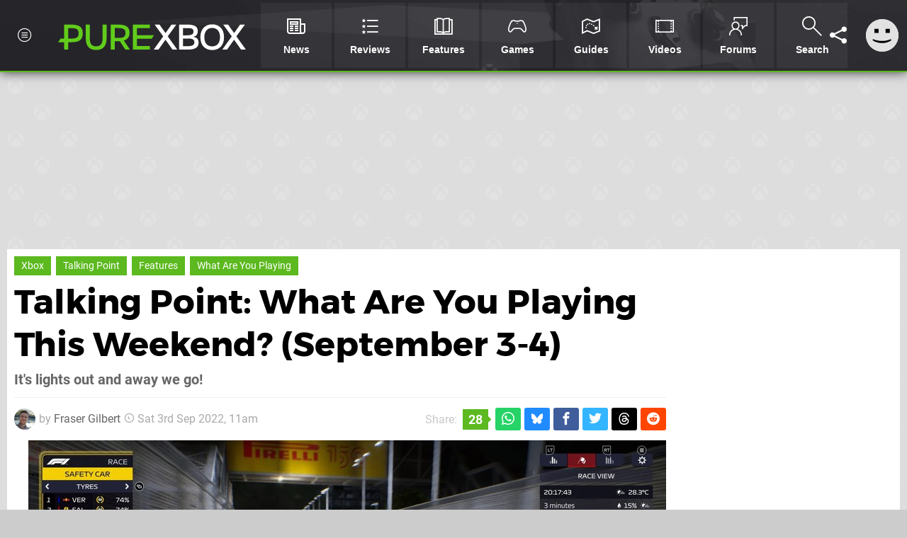

--- FILE ---
content_type: text/html; charset=UTF-8
request_url: https://www.purexbox.com/features/talking-point-what-are-you-playing-this-weekend-september-3-4
body_size: 32634
content:
<!DOCTYPE html>
<html lang="en-US">
<head>
	<base href="https://www.purexbox.com">
	<meta name="generator" content="ccms/1.0.0 (dgpCMS: https://hookshot.media)">
	<meta http-equiv="Content-Type" content="text/html; charset=UTF-8">
	<title>What Are You Playing This Weekend? (September 3-4) | Pure Xbox</title>
	<meta name="msvalidate.01" content="D7560F5739AF48D918517B5AFC24A564" />
	<meta name="author" content="Pure Xbox" />
	<meta name="apple-mobile-web-app-title" content="Pure Xbox" />
	<meta name="viewport" content="width=device-width, initial-scale=1, shrink-to-fit=no" id="viewport" data-original="width=device-width, initial-scale=1, shrink-to-fit=no" />
	<meta property="fb:app_id" content="135109439853732" />
	<meta property="og:title" content="What Are You Playing This Weekend? (September 3-4)" />
	<meta property="og:description" content="It's lights out and away we go!" />
	<meta property="og:image" content="https://images.purexbox.com/2a88d6b3163bb/large.jpg" data-page-subject="true" />
	<meta property="og:url" content="https://www.purexbox.com/features/talking-point-what-are-you-playing-this-weekend-september-3-4" />
	<meta property="og:site_name" content="Pure Xbox" />
	<meta property="og:type" content="article" />
	<meta property="article:published_time" content="2022-09-03T11:00:00+00:00" />
	<meta name="twitter:card" content="summary_large_image" />
	<meta name="twitter:site" content="@purexbox" />
	<meta name="twitter:creator" content="@_Just1MoreGame" />
	<meta name="twitter:title" content="What Are You Playing This Weekend? (September 3-4)" />
	<meta name="twitter:description" content="It's lights out and away we go!" />
	<meta name="twitter:image:src" content="https://images.purexbox.com/2a88d6b3163bb/large.jpg" />
	<meta name="theme-color" content="#5CB91F" />
	<meta name="msapplication-navbutton-color" content="#5CB91F" />
	<meta name="apple-mobile-web-app-status-bar-style" content="#5CB91F" />
	<meta name="robots" content="max-image-preview:large" />
	<meta name="description" content="It's lights out and away we go! - Welcome to the weekend! There's lots of new content to try on Xbox over the next couple of days, including various new Xbox..." />
	<meta name="keywords" content="Xbox, Talking Point, Features, What Are You Playing" />
	<link href="https://static.purexbox.com/themes/px.v2/css/master,page,article,comments.css?accent=%235CB91F&amp;v=1768816381" type="text/css" rel="stylesheet" />
	<style type="text/css">@font-face { font-family: 'Montserrat'; font-style: normal; font-weight: 400; src: local('Montserrat Regular'), local('Montserrat-Regular'), url(https://fonts.gstatic.com/s/montserrat/v10/zhcz-_WihjSQC0oHJ9TCYPk_vArhqVIZ0nv9q090hN8.woff2) format('woff2'); font-display: fallback; unicode-range: U+0000-00FF, U+0131, U+0152-0153, U+02C6, U+02DA, U+02DC, U+2000-206F, U+2074, U+20AC, U+2212, U+2215;} @font-face { font-family: 'Montserrat'; font-style: normal; font-weight: 700; src: local('Montserrat Bold'), local('Montserrat-Bold'), url(https://fonts.gstatic.com/s/montserrat/v10/IQHow_FEYlDC4Gzy_m8fcoWiMMZ7xLd792ULpGE4W_Y.woff2) format('woff2'); font-display: fallback; unicode-range: U+0000-00FF, U+0131, U+0152-0153, U+02C6, U+02DA, U+02DC, U+2000-206F, U+2074, U+20AC, U+2212, U+2215;}@font-face { font-family: 'Roboto'; font-style: normal; font-weight: 400; src: local('Roboto-Regular'), url(https://fonts.gstatic.com/s/roboto/v18/CWB0XYA8bzo0kSThX0UTuA.woff2) format('woff2'); font-display: fallback; unicode-range: U+0000-00FF, U+0131, U+0152-0153, U+02BB-02BC, U+02C6, U+02DA, U+02DC, U+2000-206F, U+2074, U+20AC, U+2122, U+2212, U+2215;} @font-face { font-family: 'Roboto'; font-style: normal; font-weight: 700; src: local('Roboto Bold'), local('Roboto-Bold'), url(https://fonts.gstatic.com/s/roboto/v18/d-6IYplOFocCacKzxwXSOFtXRa8TVwTICgirnJhmVJw.woff2) format('woff2'); font-display: fallback; unicode-range: U+0000-00FF, U+0131, U+0152-0153, U+02BB-02BC, U+02C6, U+02DA, U+02DC, U+2000-206F, U+2074, U+20AC, U+2122, U+2212, U+2215;} @font-face { font-family: 'Roboto'; font-style: italic; font-weight: 400; src: local('Roboto Italic'), local('Roboto-Italic'), url(https://fonts.gstatic.com/s/roboto/v18/vPcynSL0qHq_6dX7lKVByfesZW2xOQ-xsNqO47m55DA.woff2) format('woff2'); font-display: fallback; unicode-range: U+0000-00FF, U+0131, U+0152-0153, U+02BB-02BC, U+02C6, U+02DA, U+02DC, U+2000-206F, U+2074, U+20AC, U+2122, U+2212, U+2215;}@font-face { font-family: 'nlifecms'; font-style: normal; font-weight: normal; src: url('https://static.purexbox.com/themes/v12/css/fonts/nlifecms.woff2?ktz477') format('woff2'), url('https://static.purexbox.com/themes/v12/css/fonts/nlifecms.ttf?ktz477') format('truetype'), url('https://static.purexbox.com/themes/v12/css/fonts/nlifecms.woff?ktz477') format('woff'), url('https://static.purexbox.com/themes/v12/css/fonts/nlifecms.svg?ktz477#nlifecms') format('svg'); font-display: block;}</style>
	<link rel="preload" href="https://cdn.ziffstatic.com/jst/zdconsent.js" as="script" />
	<link rel="preload" href="https://cdn.static.zdbb.net/js/z0WVjCBSEeGLoxIxOQVEwQ.min.js" as="script" />
	<link rel="preload" href="https://fonts.gstatic.com/s/montserrat/v10/zhcz-_WihjSQC0oHJ9TCYPk_vArhqVIZ0nv9q090hN8.woff2" type="font/woff2" as="font" crossorigin="anonymous" fetchpriority="high" />
	<link rel="preload" href="https://fonts.gstatic.com/s/montserrat/v10/IQHow_FEYlDC4Gzy_m8fcoWiMMZ7xLd792ULpGE4W_Y.woff2" type="font/woff2" as="font" crossorigin="anonymous" fetchpriority="high" />
	<link rel="preload" href="https://fonts.gstatic.com/s/roboto/v18/CWB0XYA8bzo0kSThX0UTuA.woff2" type="font/woff2" as="font" crossorigin="anonymous" fetchpriority="high" />
	<link rel="preload" href="https://fonts.gstatic.com/s/roboto/v18/d-6IYplOFocCacKzxwXSOFtXRa8TVwTICgirnJhmVJw.woff2" type="font/woff2" as="font" crossorigin="anonymous" fetchpriority="high" />
	<link rel="preload" href="https://static.purexbox.com/themes/v12/css/fonts/nlifecms.woff2?ktz477" type="font/woff2" as="font" crossorigin="anonymous" fetchpriority="high" />
	<link rel="shortcut icon" href="https://static.purexbox.com/favicon.ico" type="image/x-icon" />
	<link rel="apple-touch-icon" href="https://images.purexbox.com/site/icon/180x180.png" type="image/png" sizes="180x180" />
	<link rel="icon" href="https://images.purexbox.com/site/favicon/32x32.png" type="image/png" sizes="32x32" />
	<link rel="icon" href="https://images.purexbox.com/site/favicon/16x16.png" type="image/png" sizes="16x16" />
	<link rel="search" title="Pure Xbox Search" href="https://www.purexbox.com/opensearch.xml" type="application/opensearchdescription+xml" />
	<link rel="alternate" title="Comments on this" href="https://www.purexbox.com/feeds/comments/features/talking-point-what-are-you-playing-this-weekend-september-3-4" type="application/rss+xml" />
	<link rel="preload" href="https://images.purexbox.com/2a88d6b3163bb/talking-point-what-are-you-playing-this-weekend-september-3-4.900x.jpg" as="image" fetchpriority="high" />
	<link rel="preload" href="https://static.purexbox.com/javascript/jquery.js?v=1768816365" as="script" />
	<link rel="canonical" href="https://www.purexbox.com/features/talking-point-what-are-you-playing-this-weekend-september-3-4" />
	<link rel="preload" href="https://assets.gnwcdn.com/prebid9.53.3.js" as="script" />
	<link rel="preload" href="https://c.amazon-adsystem.com/aax2/apstag.js" as="script" />
	<script type="text/javascript">var dgpLoaded = false; var dgpTools = false; var dgpConsentType = "zdconsent"; window.zdconsent = window.zdconsent || {'run': [], 'cmd':[], 'useractioncomplete': [], 'analytics':[], 'functional':[], 'social':[] }; window.consentAllowed = window.consentAllowed || []; window.consentAllowed.push('required'); window.zdconsent.cmd.push(function() { window.consentAllowed.push('targeting', 'social'); }); window.zdconsent.analytics.push(function() { window.consentAllowed.push('performance'); }); window.zdconsent.functional.push(function() { window.consentAllowed.push('functional'); }); var gdpr = false; var permutiveEnabled = false; var permutiveConsent = false; var dfp_xlb = false; var dgpDebug = false; var dgpLoc = "US"; var dgpScroll = false; document.documentElement.classList.add('region-us'); </script>
	<script type="text/javascript" src="https://cdn.ziffstatic.com/jst/zdconsent.js" async id="zdconsent"></script>
	<script type="text/javascript" src="https://cdn.static.zdbb.net/js/z0WVjCBSEeGLoxIxOQVEwQ.min.js" async id="zdcore"></script>
	<script type="text/javascript" src="https://cdn.confiant-integrations.net/IEGCh-y5lCwncxR84Svxub1PngQ/gpt_and_prebid/config.js" async></script>
	<script type="text/javascript" src="https://static.purexbox.com/javascript/jquery.js?v=1768816365" defer></script>
	<script type="text/javascript" src="https://static.purexbox.com/javascript/popunder2.js?v=1734086588" async id="popunder2" data-uuid="888f524f3e38a"></script>
	<script type="text/javascript" src="https://plausible.44bytes.net/js/script.outbound-links.pageview-props.tagged-events.js" defer data-domain="purexbox.com" event-visitor="guest" event-author="Fraser Gilbert" event-freshness="stale" event-kind="feature" event-view="articles/view" event-system="xbox-one" event-primis="yes"></script>
	<script type="text/javascript">if (document.cookie.match(/ui-theme=light/)) { document.documentElement.classList.remove('dark'); } if (document.cookie.match(/ui-scanlines=on/)) { document.documentElement.classList.add('scanlines'); }
function checkViewport () { if (document.cookie.match(/device=desktop/) || (navigator.userAgent.match(/iPad/i)) || (navigator.userAgent.match(/Safari/i) && !navigator.userAgent.match(/iPhone/i) && navigator.userAgent.match(/Version\/(13|14|15)/i)) || (navigator.userAgent.match(/Android/i) && screen.width >= 800 && screen.width > screen.height && !navigator.userAgent.match(/Mobile/i)) || (screen.width > window.innerWidth && screen.width > 800 && !navigator.userAgent.match(/Android|iPhone/i))) { document.getElementById("viewport").setAttribute("content","width=1275"); } else { document.getElementById("viewport").setAttribute("content",document.getElementById("viewport").getAttribute("data-original")); }}; checkViewport(); window.addEventListener('resize', checkViewport);
window.addEventListener('DOMContentLoaded', function() { var dScript = document.createElement("script"); dScript.type = "text/javascript"; dScript.setAttribute("async", "async"); dScript.setAttribute("src", "https://static.purexbox.com/javascript/dgp/jquery.dgp.js?v=1768816381"); dScript.setAttribute("data-dgp-modules", "https://static.purexbox.com/javascript/dgp/"); document.head.appendChild(dScript);  });
var themeList = {"mindseye":{"base":"dark","v":1751617948},"doom-the-dark-ages":{"base":"dark","v":1751619482},"streamer-showdown":{"base":"dark","v":1764256175},"fallout-s2":{"base":"dark","v":1766061262}}; window.hookshotThemes=window.hookshotThemes||{'activate':function(slug){if(theme=themeList[slug]){document.documentElement.setAttribute('data-theme',slug);let head=document.getElementsByTagName('HEAD')[0];let link=document.createElement('link');link.rel='stylesheet';link.type='text/css';link.href='/promo/themes/'+slug+'.css?v='+theme.v;head.appendChild(link);document.documentElement.classList.add(theme.base=='dark'?'dark':'light');document.documentElement.classList.remove(theme.base=='dark'?'light':'dark');}else{console.log(slug,'unknown theme');}}};
window.addEventListener('DGPAdsReady', function () { if ((typeof window.consentDone != 'undefined') && (typeof GNAdScript != 'undefined') && !window.AdScript) { const ignScript = document.createElement('script'); ignScript.src = "https://pg.ignimgs.com/pogoadkit.js"; ignScript.async = true; document.getElementsByTagName('head')[0].appendChild(ignScript); adConfig.gdprApplies = window.zdconsent.gdprApplies; window.AdScript = new GNAdScript.default((window.innerWidth >= 850 ? '.for-desktop' : '.for-mobile') + ' div[data-dfp-id]:not(.lazyload)', adConfig); window.AdScript.init(); function addPrimisKeyValues(adVariables) { const { games, tags } = adVariables || {}; let keyValues = ''; if (games) { keyValues += `&kv_2=${games.join(',')}`; } if (tags) { keyValues += `&kv_1=${tags.join(',')}`; } return keyValues;} primisKeyValues = addPrimisKeyValues(adConfig.customVariables);  } });
window.dataLayer = window.dataLayer || []; window.dataLayer.push({"content":{"articleAuthor":"Fraser Gilbert","articleTitle":"Talking Point: What Are You Playing This Weekend? (September 3-4)","articleTopic":"talking-point,xboxone,xbox-series-x,xbox,features,what-are-you-playing,retro","articleType":"feature","hasComments":true,"id":136917,"onlineDate":"2022-09-03","pageNumber":1,"paywall":false,"product":"","relevantPlatforms":"xbox-one,xbox-series-x,xbox","updatedDate":"2022-09-05"},"page":{"name":"article"},"site":{"name":"Pure Xbox","type":"hookshot:purexbox"},"visitor":{"userType":"anonymous"}});
window.__ZDU = {"localUid":false,"md5":"","sha1":"","sha256":""}; (function() {var e=new CustomEvent('zdu:upd'); window.dispatchEvent(e, {detail:window.__ZDU});})();
window.plausible = window.plausible || function() { (window.plausible.q = window.plausible.q || []).push(arguments) }
var dgpConfig = {"fancybox":true,"lazyload":false,"bookmarks":false,"tablesorter":false,"tokenize":false,"jqueryui":false,"transaction":"articles/view","user":{"user":false,"title":"Guest"}};
var adConfig = {"customVariables":{"source":"article","version":"hd","tags":["article","talking-point","xboxone","xbox-series-x","xbox","features","what-are-you-playing","retro"],"games":[],"platforms":["xbox-one","xbox-series-x","xbox"],"genre":[],"franchise":[],"hookshot_id":"article-136917"},"acceptable_ads_show":true,"lazyload_selector":"div[data-dfp-id].lazyload","lazyloadDefaultSpacer":1600,"lazyloadSpacerMobile":1600,"runUAM":true,"adRenderedCallback":function (name, event) { slotCallback(name, event); },"device":window.innerWidth >= 850 ? 'hd' : 'mobile',"countryCode":dgpLoc,"gdprApplies":gdpr,"debug":false,"childPublisher":22392450815,"gamId":"5691","pubUAM":"3158","runPrebid":true,"prebidLib":"https://assets.gnwcdn.com/prebid9.53.3.js","prebidConfig":{"rubicon":{"accountId":"11576","siteId":"570076","zoneId":"3603352"},"sovrn":{"tagid":"1259875"},"pubmatic":{"publisherId":"156082","adSlot":"6316826"},"openx":{"unit":"561376848","delDomain":"ziffdavis-d.openx.net"},"ix":{"siteId":"1145128"},"teads":{"default":{"pageId":227269,"placementId":243926},"MPU_1":{"pageId":221856,"placementId":238476},"MPU_MOB":{"pageId":221856,"placementId":238476},"Lazy_Load_HP_MPU":{"pageId":221856,"placementId":238476}},"sharethrough":{"pkey":"GgN4SfOkCMvaG4gyQJbHJnqD"},"amx":{"tagId":"bdrytDjZn"},"onetag":{"pubId":"7e0c4ea788f779d"},"criteo":{"networkId":2714,"pubid":"5331_E4CMGJ"},"appnexus":{"placement_id":35535034},"rise":{"org":"642c4ef8ef16c40001db86d9","placementId":"RON"},"openweb":{"desktop":{"org":"sp_xEkoxAFD","placementId":"sp_xEkoxAFD_PushSquare_com_Desktop_Display_Prebid"},"mobile":{"org":"sp_xEkoxAFD","placementId":"sp_xEkoxAFD_PushSquare_com_MWeb_Display_Prebid"}},"ttd":{"supplySourceId":"ziffdavis","publisherId":"22392450815"},"ozone":{"publisherId":"OZONEZD00001","siteId":"3500001725","placementId":"3500019854"}},"liveIntentAdConfig":{"enabled":true,"LiveIntentScript":"https://b-code.liadm.com/b-02ps.min.js","LiveIntentPubID":93626},"liveRampAdConfig":{"enabled":true,"LiveRampPubID":"13796"},"igneUnit":"/5691,22392450815/purexbox/#DEVICE_web_display/#PAGETEMPLATE","prebidServerEnabled":true,"prebidServerPlacementId":"purexbox_display","stickyAd":"purexbox/mobile_web_display/article/sticky","stickyAdParent":"#mastfoot","ownedSite":false,"runAnonymised":false,"refreshAdsConfig":{"enabled":true,"maxRefreshes":10,"desktopRate":15000,"mobileRate":12000,"mobileStickyRate":15000,"teadsRate":30000,"refreshableAdvertIds":[0,220082044,78946204,72863404,2925170143,2984552083,74678524,74398204,5039755858,4887123045,14037733,14030293,282918133,74106124,22854133,539266933],"overrideRate":30000,"refreshDirect":true},"enablePrimisStickyControl":false,"floorPrices":{"defaultFloorprice":0.05,"usFloorprice":0.4,"ukFloorprice":0.3,"aucaFloorprice":0.2,"euFloorprice":0.1},"insertInto":""};

window.zdconsent.analytics.push(function () { var gScript = document.createElement("script"); gScript.type = "text/javascript"; gScript.setAttribute("async", "true"); gScript.setAttribute("src", "https://www.googletagmanager.com/gtag/js?id=G-X2XHCG9T6H"); document.head.appendChild(gScript); window.dataLayer = window.dataLayer || [];function gtag(){dataLayer.push(arguments);}gtag('js', new Date());gtag('config', 'G-X2XHCG9T6H', {send_page_view: false});gtag('event', 'page_view', {"cms_view":"articles\/view","user_type":"guest","article_type":"feature","system":"xbox-one","freshness":"old","send_to":"G-X2XHCG9T6H"}); });
window.zdconsent.run.push(function () { setTimeout(function () { dgpReadyWrapper(); }, 750); });
var dgpReadyWrapperDone = false; function dgpReadyWrapper () { if (dgpReadyWrapperDone) { return; } if (window.consentDone) { return; } if (typeof __tcfapi == 'function') { __tcfapi('addEventListener', 2, function (tcData, success) { if (success) { window.consentString = tcData.tcString; }});} else {  } window.consentDone = true; window.dispatchEvent(new Event("DGPAdsReady")); document.querySelectorAll('#footer .ot-sdk-show-settings').forEach((item) => { item.innerHTML = item.getAttribute('title'); });
window.consentAllowed.forEach(function(category){document.querySelectorAll('iframe[data-consent=\"'+category+'\"]').forEach(item=>{if(item.getAttribute('data-src')){const newItem=item.cloneNode(true);newItem.src=item.getAttribute('data-src');newItem.removeAttribute('data-src');newItem.removeAttribute('data-src-fallback');item.replaceWith(newItem);}
if(item.getAttribute('data-src-primis')&&window.innerWidth>1000){item.parentNode.querySelectorAll('.youtube-watch').forEach(item=>{item.remove();});item.parentNode.classList.remove('with-primis');}});});document.querySelectorAll('iframe[data-src-fallback]').forEach(item=>{if(item.getAttribute('data-src-fallback')){const newItem=item.cloneNode(true);newItem.src=item.getAttribute('data-src-fallback');newItem.removeAttribute('data-src');newItem.removeAttribute('data-src-fallback');item.replaceWith(newItem);}});
var csconfig = { c1: "2", c2:"8518622", cs_ucfr: window.zdconsent.optins.comscore }; window._comscore = window._comscore || []; window._comscore.push(csconfig); var s = window.document.createElement("script"), el = window.document.getElementsByTagName("script")[0]; s.async = true; s.src = (window.document.location.protocol == "https:" ? "https://sb" : "http://b") + ".scorecardresearch.com/beacon.js"; el.parentNode.insertBefore(s, el); dgpReadyWrapperDone = true; }
window.zdconsent.useractioncomplete.push(function () { dgpReadyWrapper(); });</script>
	<script type="application/ld+json">[{"@context":"https://schema.org","@type":"NewsArticle","url":"https://www.purexbox.com/features/talking-point-what-are-you-playing-this-weekend-september-3-4","headline":"Talking Point: What Are You Playing This Weekend? (September 3-4)","about":[{"@context":"https://schema.org/","@type":"Thing","name":"Xbox One","alternateName":"Xbox One"},{"@context":"https://schema.org/","@type":"Thing","name":"Xbox Series X|S","alternateName":"Xbox Series X|S"}],"inLanguage":"en","image":{"@type":"ImageObject","url":"https://images.purexbox.com/2a88d6b3163bb/1280x720.jpg"},"articleSection":"Features","datePublished":"2022-09-03T11:00:00+00:00","dateModified":"2022-09-03T11:00:00+00:00","keywords":["Xbox","Talking Point","Features","What Are You Playing"],"author":{"@context":"https://schema.org/","@type":"Person","name":"Fraser Gilbert","description":"Fraser is the News Editor at Pure Xbox, where he spends his time reporting on the biggest stories in the world of Xbox and beyond.","jobTitle":"Editor","url":"https://www.purexbox.com/authors/FraserG","sameAs":["https://twitter.com/_Just1MoreGame","https://www.linkedin.com/in/frasergwriter/"],"worksFor":{"@context":"https://schema.org/","@type":"NewsMediaOrganization","@id":"https://www.purexbox.com/","name":"Pure Xbox","url":"https://www.purexbox.com/"}},"publisher":{"@context":"https://schema.org/","@type":"NewsMediaOrganization","@id":"https://www.purexbox.com/","name":"Pure Xbox","description":"The world's most popular Xbox Series X|S News & Reviews website, covering everything Xbox Game Pass, Xbox Series X and Xbox Series S along with retro/classic Xbox gaming.","url":"https://www.purexbox.com/","logo":{"@type":"ImageObject","url":"https://images.purexbox.com/site/logo.svg"},"image":{"@type":"ImageObject","url":"https://images.purexbox.com/site/banner/large.jpg"},"knowsAbout":[{"@type":"Thing","name":"xbox"},{"@type":"Thing","name":"microsoft"},{"@type":"Thing","name":"xbox game pass"},{"@type":"Thing","name":"xbox series x"},{"@type":"Thing","name":"xbox series s"},{"@type":"Thing","name":"xbox for pc"},{"@type":"Thing","name":"xbox one"},{"@type":"Thing","name":"xbox 360"},{"@type":"Thing","name":"original xbox"},{"@type":"Thing","name":"video games"},{"@type":"Thing","name":"gaming"},{"@type":"Thing","name":"gaming news"},{"@type":"Thing","name":"game reviews"}],"sameAs":["https://x.com/purexbox","https://www.facebook.com/purexbox","https://instagram.com/purexbox/","https://www.youtube.com/purexbox","https://www.threads.net/@purexbox","https://bsky.app/profile/purexbox.com","https://www.wikidata.org/wiki/Q108775008","https://www.metacritic.com/publication/pure-xbox/"],"foundingDate":"October 23, 2010","founder":{"@context":"https://schema.org/","@type":"Person","name":"antdickens","url":"https://www.purexbox.com/users/antdickens"},"brand":{"@type":"Brand","name":"Pure Xbox"},"ownershipFundingInfo":"https://www.purexbox.com/ownership","publishingPrinciples":"https://www.purexbox.com/how-we-work","actionableFeedbackPolicy":"https://www.purexbox.com/feedback","correctionsPolicy":"https://www.purexbox.com/corrections","diversityPolicy":"https://www.purexbox.com/diversity","ethicsPolicy":"https://www.purexbox.com/ethics","missionCoveragePrioritiesPolicy":"https://www.purexbox.com/coverage","noBylinesPolicy":"https://www.purexbox.com/bylines","unnamedSourcesPolicy":"https://www.purexbox.com/sources","verificationFactCheckingPolicy":"https://www.purexbox.com/fact-checking","masthead":"https://www.purexbox.com/staff","contactPoint":[{"@type":"ContactPoint","contactType":"General","url":"https://www.purexbox.com/contact"},{"@type":"ContactPoint","contactType":"Advertising","email":"advertising@purexbox.com"}],"parentOrganization":{"@type":"Corporation","@id":"https://hookshot.media","name":"Hookshot Media","legalName":"Hookshot Media Ltd","url":"https://hookshot.media","sameAs":["https://find-and-update.company-information.service.gov.uk/company/07275764","https://www.linkedin.com/company/hookshot-media/"],"address":{"@type":"PostalAddress","streetAddress":"5 Oakwood Drive","addressLocality":"Loughborough","addressRegion":"Leicestershire","postalCode":"LE11 3QF","addressCountry":"GB"},"foundingDate":"June 7, 2010","founder":{"@context":"https://schema.org/","@type":"Person","name":"Anthony Dickens","url":"https://hookshot.media/about#anthony-dickens"},"vatID":"GB166718969"}}},{"@context":"http://schema.org","@type":"BreadcrumbList","itemListElement":[{"@type":"ListItem","position":1,"item":{"@id":"https://www.purexbox.com/news","name":"News"}},{"@type":"ListItem","position":2,"item":{"@id":"https://www.purexbox.com/features/talking-point-what-are-you-playing-this-weekend-september-3-4","name":"Talking Point: What Are You Playing This Weekend? (September 3-4)"}}]}]</script>
</head>
<body data-subject="features/talking-point-what-are-you-playing-this-weekend-september-3-4" data-article-id="136917" class="with-sidebar site-purexbox">
<div id="fb-root"></div>
<div id="template" class="template">
<div class="header-wrap accent-bg">
<header id="header" class="header">
<nav class="menubar">
<ul id="toolbar">
<li class="ui-button"><a href="https://www.purexbox.com/" class="ui-toggle-overlay" data-overlay="sidebar"><span class="icon icon-px-menu-circle"></span><span class="label">Menu</span></a></li>
<li class="ui-button for-mobile"><a rel="nofollow" href="search" class="ui-toggle-search"><span class="icon icon-search"></span><span class="label">Search</span></a>
</li>
</ul>
<ul id="controlbar"><li class="ui-button optional"><a class="ui-share-page" rel="nofollow" href="share" title="Share This Page"><span class="icon icon-share"></span> <span class="label">Share</span></a><ul><li><a rel="nofollow" class="ui-share-page whatsapp" data-service="whatsapp" href="#" title="Share this page on WhatsApp"><span class="icon icon-whatsapp"></span></a></li><li><a rel="nofollow" class="ui-share-page bsky" data-service="bsky" data-username="purexbox.com" href="#" title="Share this page on Bluesky"><span class="icon icon-bsky"></span></a></li><li><a rel="nofollow" class="ui-share-page threads" data-service="threads" href="#" title="Share this page on Threads"><span class="icon icon-threads"></span></a></li><li><a rel="nofollow" class="ui-share-page messenger for-mobile" data-service="fbmessenger" href="#" title="Share this page on Facebook Messenger"><span class="icon icon-messenger"></span></a></li><li><a rel="nofollow" class="ui-share-page facebook" data-service="facebook" href="#" title="Share this page on Facebook"><span class="icon icon-facebook"></span></a></li><li><a rel="nofollow" class="ui-share-page twitter" data-service="twitter" href="#" title="Share this page on Twitter"><span class="icon icon-twitter"></span></a></li><li><a rel="nofollow" class="ui-share-page reddit for-desktop" data-service="reddit" href="#" title="Share this page on reddit"><span class="icon icon-reddit"></span></a></li></ul></li><li class="ui-toggle-overlay ui-userinfo" data-overlay="userbar"><p class="avatar"><a rel="nofollow" href="login"><svg width="46" height="46" xmlns="http://www.w3.org/2000/svg" viewBox="0 0 80 80"><title>Guest</title><path fill="#e2e2e2" stroke-width="0" d="M0 0h80v80H0z"/><path d="M20.9 24h10.2v10.1H20.9V24Zm27.5 0h10.1v10.1H48.4V24ZM17.1 49.1c2.8 1.1 4.9 1.8 6.4 2.3 1.5.4 3.2.8 5.1 1.2s3.8.6 5.5.8c1.7.2 3.5.3 5.3.3 3.7 0 7.2-.3 10.5-1s7.3-1.9 12-3.7v3.7c-3.3 2-6.9 3.5-10.6 4.6s-7.5 1.6-11.4 1.6c-3.2 0-6.7-.4-10.4-1.3-4.2-1-8.3-2.6-12.3-4.8l-.1-3.7Z"/></svg></a></p><p class="username optional">Guest</p><p class="subtitle optional"><a rel="nofollow" href="login">Login</a> | <a rel="nofollow" href="register">Sign Up</a></p></li></ul><div class="headerbar"><p class="site-title"><a href="https://www.purexbox.com/"><svg width="265" height="65" xmlns="http://www.w3.org/2000/svg" viewBox="0 0 424.49 58.18"><title>Pure Xbox</title><g data-name="Layer 2"><g data-name="Layer 1"><g fill="#fff" id="px-logo-xbox" data-name="Group 543"><path d="M237.58 27.33 218.24.62h11l13.62 19.19L256.46.62h10.8l-19.34 26.63 21.54 30.07h-10.81l-15.89-22.48-15.9 22.48h-10.81Z" data-name="Path 693"/><path d="M273.4.63h18c18.8 0 24.29 5.37 24.29 14.64 0 7.52-3.37 11.74-10.5 13.08 8.3 1.09 12.37 5.09 12.37 13.39 0 9.55-6.26 15.58-25.29 15.58H273.4Zm18.08 24.27c10.26 0 14.64-2.35 14.64-8.61 0-5.95-3.44-7.75-14.87-7.75h-8.84V24.9Zm.71 24.59c11.35 0 15.81-2.58 15.81-8.62 0-6.65-3.83-8.77-15.67-8.77h-9.93v17.39Z" data-name="Path 694"/><path d="M321.63 29.05c0-20.2 12.61-29 26.78-29 13.94 0 26.71 8.84 26.71 29.05 0 20.6-12.69 29.13-26.86 29.13s-26.63-8.59-26.63-29.18Zm44.4 0C366 16 359.14 8.22 348.41 8.22c-11 0-17.85 7.68-17.85 20.83 0 13.39 6.65 20.91 17.69 20.91S366 42.44 366 29.05Z" data-name="Path 695"/><path d="M392.61 27.33 373.27.62h11l13.62 19.19L411.49.62h10.8L403 27.25l21.54 30.07h-10.86l-15.9-22.48-15.89 22.48h-10.81Z" data-name="Path 696"/></g><path id="px-logo-pure" fill="#61cc1b" d="M29.06.63H13.72v31.63h-8L0 40.56h13.72v16.76h9.08V40.56h6.34c18.48 0 26.55-5.09 26.55-20S47.62.63 29.06.63Zm1.33 31.63h-7.6V8.69h7.6c10.73 0 16 2.51 16 11.75s-5.27 11.82-16 11.82ZM100.55 30.85c0 13.47-4.54 18.95-14.49 18.95s-14.48-5.48-14.48-19V.63h-9.09v30.22c0 18.64 8 27.25 23.57 27.25s23.57-8.69 23.57-27.25V.63h-9.08ZM161.52 19.34c0-13.62-8.38-18.71-26-18.71h-16.6v56.69h9.16v-19h7.28c1.41 0 2.82-.08 4.15-.16L152 57.32h10.49l-13.94-20.6c8.5-2.5 12.97-8.14 12.97-17.38Zm-25.29 11.43H128V8.45h8.22c10.73 0 16.13 2.18 16.13 11.28S147 30.77 136.23 30.77ZM211.54 32.5l5.34-7.84h-38.61V8.85h29.29V.63h-38.37v56.69h38.37V49.1h-29.29V32.5h33.27z"/></g></g></svg></a></p>
<!-- cache: html:purexbox.com/ssl/xbox/menu @ 1768879171 --><div class="ui-menus">
<ul id="menu">
<li class="has-submenu"><a data-name="news" href="news" class="main-menu-item"><span class="icon icon-px-news"></span> <span class="label">News</span></a></li><li class="has-submenu"><a data-name="reviews" href="reviews" class="main-menu-item"><span class="icon icon-px-reviews"></span> <span class="label">Reviews</span></a></li><li class="has-submenu"><a data-name="features" href="features" class="main-menu-item"><span class="icon icon-px-features"></span> <span class="label">Features</span></a></li><li class="has-submenu"><a data-name="games" href="games/browse" class="main-menu-item"><span class="icon icon-px-controller"></span> <span class="label">Games</span></a></li><li><a data-name=\guides" href="guides" class="main-menu-item"><span class="icon icon-px-guides"></span> <span class="label">Guides</span></a></li><li><a href="https://www.youtube.com/purexbox" class="external main-menu-item"><span class="icon icon-px-video"></span> <span class="label">Videos</span></a></li><li class="has-submenu"><a data-name="forums" href="forums" class="main-menu-item"><span class="icon icon-px-forums"></span> <span class="label">Forums</span></a></li><li><a href="search" class="ui-toggle-search main-menu-item"><span class="icon icon-px-search"></span> <span class="label">Search</span></a></li></ul>
<div id="submenus">
</div></div></div><form action="search" method="get" id="quick-search">
<div class="controls"><label>Keywords</label> <input type="text" id="query" placeholder="Search..." autocomplete="off" class="query textbox" name="q"> <input type="submit" class="button" name="submit" value="Go"></div>
</form>
<div id="quick-search-results"><div id="search-results"></div></div></nav><nav class="ui-overlays"><section id="userbar" class="ui-overlay"><div class="buffer"><p class="avatar"><img src="https://static.purexbox.com/themes/px.v2/images/avatar.jpg" alt="Guest" /></p><p><a rel="nofollow" href="login" class="username ui-user-profile">Guest</a></p><p class="subtitle"><a rel="nofollow" href="login">Login</a> or <a rel="nofollow" href="register">Sign Up</a></p></div></section><section id="sidebar" class="ui-overlay"><div class="buffer"></div><div class="scroll"><div class="body"><ul class="optional"><li><a href="https://www.purexbox.com/"><span class="icon icon-wiiu-home"></span> <span class="label">Home</span> <span class="icon icon-angle-right right"></span></a></li></ul><ul class="ui-user-hubs"><li><a rel="nofollow" href="topics"><span class="icon icon-topic"></span> <span class="label">Choose Topics...</span> <span class="icon icon-angle-right right"></span></a></li></ul><ul class="ui-user-manage-hubs"><li><a rel="nofollow" href="topics"><span class="icon icon-px-settings"></span> <span class="label">Manage Topics</span> <span class="icon icon-angle-right right"></span></a></li></ul></div></div></section></nav><div class="flash"><div class="messages"></div></div></header></div><div id="page" class="page"><div class="inset" style="min-height:250px;"><div class="insert for-desktop"><div id="PX_LB_1_O696EF4D8B4659" style="min-width:1260px; min-height:250px;" data-dfp-id="purexbox/desktop_web_display/article" data-dfp-sizes="1260x250,1260x110,970x250,960x250,728x90,120x30" data-dfp-targeting="pos=0,gto=true,experiment=nl-article-masthead" data-ghost-zone="35" data-prebid-config="LB_1"></div>
</div></div><div class="content-wrapper inset"><div id="body"><div id="content" class="content">
<article class="article" id="article">
<header class="article-header"><section class="title"><aside class="tags-wrap"><ul class="tags"><li class=" first"><a class="accent-bg" href="xbox">Xbox</a></li><li><a class="accent-bg" href="tags/talking-point">Talking Point</a></li><li><a class="accent-bg" href="features">Features</a></li><li class=" last"><a class="accent-bg" href="tags/what-are-you-playing">What Are You Playing</a></li></ul>
</aside><h1 class="headline"><a href="features/talking-point-what-are-you-playing-this-weekend-september-3-4">Talking Point: What Are You Playing This Weekend? (September 3-4)</a></h1>
<p class="description">It's lights out and away we go!</p>
</section><section class="byline"><ul class="article-author"><li class=" first"><img class="avatar lazy" src="https://images.purexbox.com/users/253452/avatar.jpg?v=1583410392" width="30" height="30" loading="lazy" alt="FraserG" /></li><li class="authors last">by <a class="author-name" href="authors/FraserG">Fraser Gilbert</a> <span class="icon icon-time"></span> <time data-days="5" class="date age " datetime="2022-09-03T11:00:00+00:00">Sat 3rd Sep 2022</time></li></ul>
<ul class="share-this "><li class=" first">Share:</li><li class="value"><span class="accent-bg share-count">28</span><span class="icon icon-caret-right accent"></span></li><li><a class="ui-share-page whatsapp accent" title="Share this on WhatsApp" data-service="whatsapp" rel="nofollow" href="#"><span class="icon icon-whatsapp"></span></a></li><li><a class="ui-share-page bsky accent" title="Share this on Bluesky" data-service="bsky" data-username="purexbox.com" rel="nofollow" href="#"><span class="icon icon-bsky"></span></a></li><li><a class="ui-share-page facebook accent" title="Share this on Facebook" data-service="facebook" rel="nofollow" href="#"><span class="icon icon-facebook"></span></a></li><li><a class="ui-share-page twitter accent" title="Share this on Twitter" data-service="twitter" rel="nofollow" href="#"><span class="icon icon-twitter"></span></a></li><li><a class="ui-share-page threads accent" title="Share this on Threads" data-service="threads" rel="nofollow" href="#"><span class="icon icon-threads"></span></a></li><li><a class="ui-share-page messenger accent for-mobile" title="Share this on Facebook Messenger" data-service="fbmessenger" rel="nofollow" href="#"><span class="icon icon-messenger"></span></a></li><li class=" last"><a class="ui-share-page reddit accent for-desktop" title="Share this on Reddit" data-service="reddit" rel="nofollow" href="#"><span class="icon icon-reddit"></span></a></li></ul>
</section><div class="insert-label centered insert-mobile-sticky for-mobile"><div id="PX_MPU_MOB_U696EF4D8AF8A4" style="min-width:300px; min-height:250px;display:flex; flex-wrap: wrap; align-items:center; justify-content: center;" data-dfp-id="purexbox/mobile_web_display/article" data-dfp-sizes="300x250,320x400,300x600" data-dfp-targeting="pos=0,gto=true,experiment=nl-article-mobile-top" data-prebid-config="MPU_MOB"></div>
</div></header><div class="body body-text article-text"><section class="text">
<figure class="picture" data-uuid="2a88d6b3163bb"><a class="scanlines" title="Talking Point: What Are You Playing This Weekend? (September 3-4)" href="https://images.purexbox.com/2a88d6b3163bb/talking-point-what-are-you-playing-this-weekend-september-3-4.large.jpg"><img src="https://images.purexbox.com/2a88d6b3163bb/talking-point-what-are-you-playing-this-weekend-september-3-4.900x.jpg" width="900" height="506" alt="Talking Point: What Are You Playing This Weekend? (September 3-4)" /></a></figure><p>Welcome to the weekend! There's lots of new content to try on Xbox over the next couple of days, including various new Xbox Game Pass titles such as <strong><a href="games/xbox-series-x/immortality">Immortality</a></strong> and <strong><a href="games/xbox-series-x/immortals_fenyx_rising">Immortals Fenyx Rising</a></strong>, another batch of Free Play Days titles, two new <a href="https://www.purexbox.com/news/2022/08/the-first-two-of-september-2022s-xbox-games-with-gold-are-now-available">Games with Gold for September</a>, and <a href="https://www.purexbox.com/news/2022/08/deals-xbox-next-gen-sale-now-live-100plus-games-included">plenty of fantastic deals</a> that are on sale until Tuesday!</p>
<p>Here's what we're playing this weekend:</p>
<h2>Fraser Gilbert, Editor</h2>
<p>I wasn't the one who reviewed <strong><a href="games/xbox-series-x/immortality">Immortality</a></strong> for Pure Xbox, so I'm very keen to get my hands on it after it received a 10/10 rating earlier this week! Instead, I was reviewing <strong><a href="games/xbox-series-x/f1_manager_2022">F1 Manager 2022</a></strong>, and I'll definitely still be playing plenty of that game over the next couple of days, continuing my slow-paced, but relatively successful career as Aston Martin!</p><div class="for-mobile insert insert-label"><div id="inject-primis-player" data-src-primis="https://live.primis.tech/live/liveView.php?s=117169&amp;vp_content=plembed39b5xnyjlogh&amp;cbuster=%%CACHEBUSTER%%&amp;playerApiId=primis_player_float&amp;schain=1.0,1!ziffdavis.com,22392450815,1"></div></div>
<p>You know what? I might even return to <strong><a href="games/xbox-series-x/immortals_fenyx_rising">Immortals Fenyx Rising</a></strong> as well. I've owned that game since launch but haven't made as much progress as I'd like - and that's a shame, because it's <em>such</em> a great game. If you like Breath of the Wild (<em>and most people do</em>), then you need to at least give it a try on Xbox Game Pass.</p>
<p>Have a good weekend everyone!</p>
<p><em>What Xbox games are you playing this weekend? Let us know down in the comments below.</em></p></section>
<!-- cache: html:purexbox.com/ssl/xbox/related-info/3a0f4b912c834479536cc1409d277b48 @ 1768877300 --></div><section class="footer"><ul class="share-this "><li class=" first">Share:</li><li class="value"><span class="accent-bg share-count">28</span><span class="icon icon-caret-right accent"></span></li><li><a class="ui-share-page whatsapp accent" title="Share this on WhatsApp" data-service="whatsapp" rel="nofollow" href="#"><span class="icon icon-whatsapp"></span></a></li><li><a class="ui-share-page bsky accent" title="Share this on Bluesky" data-service="bsky" data-username="purexbox.com" rel="nofollow" href="#"><span class="icon icon-bsky"></span></a></li><li><a class="ui-share-page facebook accent" title="Share this on Facebook" data-service="facebook" rel="nofollow" href="#"><span class="icon icon-facebook"></span></a></li><li><a class="ui-share-page twitter accent" title="Share this on Twitter" data-service="twitter" rel="nofollow" href="#"><span class="icon icon-twitter"></span></a></li><li><a class="ui-share-page threads accent" title="Share this on Threads" data-service="threads" rel="nofollow" href="#"><span class="icon icon-threads"></span></a></li><li><a class="ui-share-page messenger accent for-mobile" title="Share this on Facebook Messenger" data-service="fbmessenger" rel="nofollow" href="#"><span class="icon icon-messenger"></span></a></li><li class=" last"><a class="ui-share-page reddit accent for-desktop" title="Share this on Reddit" data-service="reddit" rel="nofollow" href="#"><span class="icon icon-reddit"></span></a></li></ul>
<ul class="article-stats" data-article-id="136917" data-comments="40" data-shares="28" data-likes="0"><li class=" first"><a rel="nofollow" title="Like This Article" class="ui-like accent icon icon-heart" data-subject="features/talking-point-what-are-you-playing-this-weekend-september-3-4" href="#">0</a></li><li class=" last"><a class="ui-comments accent icon icon-comments" rel="nofollow" href="features/talking-point-what-are-you-playing-this-weekend-september-3-4#comments">40</a></li></ul>
	<div class="clear"></div>
</section></article><div class="insert soft-bg below-article for-mobile insert-extended lazyload"><div id="PX_MPU_X_O696EF4D8B0794" style="min-width:300px; min-height:250px;" data-dfp-id="purexbox/mobile_web_display/article" data-dfp-sizes="300x250,300x600" data-dfp-targeting="pos=1,gto=false,experiment=nl-article-below" class="lazyload" data-dfp-refresh-direct="true" data-prebid-config="Lazy_Load_HP_MPU"></div>
</div><div class="insert centered article-billboard for-desktop for-desktop lazyload"><div id="PX_MPU_X_G696EF4D8B07B1" style="min-width:300px; min-height:250px;display:flex; flex-wrap: wrap; align-items:center; justify-content: center;" data-dfp-id="purexbox/desktop_web_display/article" data-dfp-sizes="300x250" data-dfp-targeting="pos=1,gto=false,experiment=nl-article-billboard" class="lazyload" data-dfp-refresh-direct="true" data-prebid-config="LAZY_DESKTOP"></div>
</div><div class="related-content"><div class="author-info"><section class="block author">	<header class="widget-header"><p>About <span class="accent">Fraser Gilbert</span></p></header>
	<div class="body">
<p class="avatar"><img class="img lazy" src="https://images.purexbox.com/users/253452/avatar.jpg" width="80" height="80" loading="lazy" alt="Fraser Gilbert" /></p>
<div class="text"><p>Fraser is the News Editor at Pure Xbox, where he spends his time reporting on the biggest stories in the world of Xbox and beyond.</p><ul><li class=" first"><a href="authors/FraserG"><span class="icon icon-px-profile"></span> Author Profile</a></li><li class=" last"><a onclick="return replyTo('FraserG');" href="#"><span class="icon icon-comments"></span> Reply</a></li></ul>
</div>
	</div>
</section><div class="insert with-label centered block lazyload for-desktop lazyload"><div id="PX_MPU_X_K696EF4D8B088E" style="min-width:300px; min-height:250px;display:flex; flex-wrap: wrap; align-items:center; justify-content: center;" data-dfp-id="purexbox/desktop_web_display/article" data-dfp-sizes="300x250" data-dfp-targeting="pos=1,gto=false,experiment=nl-article-foot-after-author" class="lazyload" data-dfp-refresh-direct="true" data-prebid-config="LAZY_DESKTOP"></div>
</div></div><div class="comments-list"><section id="comments" class="block comments">	<header class="widget-header"><p>Comments <span class="counter comment-count">40</span></p></header>
	<div class="body">
<div class="comments hidden-comments" data-subject="dgp:features/talking-point-what-are-you-playing-this-weekend-september-3-4">
<article class="comment" id="comment7171030" data-author="users/287878" data-subject="comments/7171030" data-dislikes="0" data-id="7171030">
<p class="avatar"><a rel="nofollow" title="Chaudy" href="/users/Chaudy"><img class="framed lazy" src="https://static.purexbox.com/themes/base/images/avatar.svg" width="80" height="80" loading="lazy" alt="Chaudy" /></a></p>
<div class="detail"><ul class="info"><li class=" first"><a class="num" rel="nofollow" href="features/talking-point-what-are-you-playing-this-weekend-september-3-4#comment7171030">1</a></li><li><a rel="nofollow" class="username accent" title="Chaudy" href="/users/Chaudy">Chaudy</a></li><li class=" last"><time data-days="5" class="date age " datetime="2022-09-03T11:00:49+00:00">Sat 3rd Sep 2022</time></li></ul>
<section class="text">
<p>Finished Midnight Fight Express. So I've now started playing Split Second</p>
</section>
<ul class="ui-comment-tools"><li class="likes first last"><a title="Like this comment" rel="nofollow" class="ui-like icon icon-heart" data-subject="comments/7171030" href="login">2</a></li></ul>
</div></article>
<article class="comment" id="comment7171034" data-author="users/213246" data-subject="comments/7171034" data-dislikes="0" data-id="7171034">
<p class="avatar"><a rel="nofollow" title="Kraven" href="/users/Kraven"><img class="framed lazy" src="https://images.purexbox.com/users/213246/avatar.jpg?v=1765032107" width="80" height="80" loading="lazy" alt="Kraven" /></a></p>
<div class="detail"><ul class="info"><li class=" first"><a class="num" rel="nofollow" href="features/talking-point-what-are-you-playing-this-weekend-september-3-4#comment7171034">2</a></li><li><a rel="nofollow" class="username accent" title="Kraven" href="/users/Kraven">Kraven</a></li><li class=" last"><time data-days="5" class="date age " datetime="2022-09-03T11:01:43+00:00">Sat 3rd Sep 2022</time></li></ul>
<section class="text">
<p>I just had surgery on Thursday and will be recovering for two weeks, so most of my gaming time will be spent with my Nintendo Switch. Right now, I’m playing (and the list is long):</p><p><strong>Shovel Knight Treasure Trove</strong>. I remember buying this game day one when it originally released back in 2014 on the PS4, and loving it so much I got the platinum trophy for it. Since then, I haven’t touched it at all, including its subsequent DLC expansions - but I did buy it for the Switch and have been replaying it. My goodness - it’s such a masterpiece in all facets of its genre.</p><p>Continuing with my retro kick - I finished <strong>Super Castlevania 4</strong> for the SNES. It was a tough game, but fun as hell. I thought the environments were really interesting, and the room spinning in circles was such a cool moment. Onward to Castlevania III: Dracula’s Curse (or a replay of CoTM - one of my favorites from the entire franchise).</p><p>I also completed two modern retro throwback games: <strong>Bloodstained: Curse of the Moon 1 and 2</strong>. Those games are short, sweet, and a total blast to play. There is a ton replayability with character swapping and branching paths. Moreover, Zangetsu’s character is really interesting and I love how in the sequel you can acquire an ability to provide a moveset up to three attacks with his Soul Eraser and then ultimately the Zanmatou. Also, Dominique is cool - and I just have an affinity for spears in a video game.</p><p>Another game on my list is I’ll be <strong>ANNO: Mutationem</strong>. The cyberpunk aesthetic will always garner my attention. So far, the pixel art and combat looks gorgeous and is fun to play. I almost bought this game for the PS5 when it released months ago but held off on the hope it would come to the Switch. The performance is great, too. The only major downside is the long load times, but that’s minimal compared to the complete package on offer. I can’t wait to see where the ride takes me.</p><p>Lastly, I’m going to be playing <strong>The Last of Us Part 1</strong>. The original from 2013 is my all time favorite game. It had a profound effect on me and changed me as a man, father, and simply impacted my life in ways I never even considered. I was initially skeptical about buying the remake - not because I don’t expect it to be phenomenal - but because I was worried whether or not it would have the same impact as it had before, or if its appeal would run dry for me. It’s safe to say I had nothing to worry about. I know for most people the $70.00 price tag might be too much for a remake, but I personally don’t see it that way. I can spend $25.00 for a two hour movie experience, and if it was good then I won’t have any complaints. So, spending seventy dollars on a product that I’ll always have and will spend a significant amount of time on is not a bad deal in my opinion.</p></section>
<ul class="ui-comment-tools"><li class="likes first last"><a title="Like this comment" rel="nofollow" class="ui-like icon icon-heart" data-subject="comments/7171034" href="login">4</a></li></ul>
</div></article>
<article class="comment" id="comment7171042" data-author="users/50761" data-subject="comments/7171042" data-dislikes="0" data-id="7171042">
<p class="avatar"><a rel="nofollow" title="Link41x" href="/users/Link41x"><img class="framed lazy" src="https://images.purexbox.com/users/50761/avatar.jpg?v=1381619956" width="80" height="80" loading="lazy" alt="Link41x" /></a></p>
<div class="detail"><ul class="info"><li class=" first"><a class="num" rel="nofollow" href="features/talking-point-what-are-you-playing-this-weekend-september-3-4#comment7171042">3</a></li><li><a rel="nofollow" class="username accent" title="Link41x" href="/users/Link41x">Link41x</a></li><li class=" last"><time data-days="5" class="date age " datetime="2022-09-03T11:07:09+00:00">Sat 3rd Sep 2022</time></li></ul>
<section class="text">
<p><strong>Mahjong by Microsoft</strong> (Android) - Starting on this months challenges.</p><p><strong>World At Arms</strong> (Windows Phone) - Just starting on.</p><p><strong>Temple Run 2</strong> (Windows Phone) - I love me an endless runner.</p></section>
<ul class="ui-comment-tools"><li class="likes first last"><a title="Like this comment" rel="nofollow" class="ui-like icon icon-heart" data-subject="comments/7171042" href="login">0</a></li></ul>
</div></article>
<article class="comment" id="comment7171048" data-author="users/268957" data-subject="comments/7171048" data-dislikes="0" data-id="7171048">
<p class="avatar"><a rel="nofollow" title="LtSarge" href="/users/LtSarge"><img class="framed lazy" src="https://images.purexbox.com/users/268957/avatar.jpg?v=1666432606" width="80" height="80" loading="lazy" alt="LtSarge" /></a></p>
<div class="detail"><ul class="info"><li class=" first"><a class="num" rel="nofollow" href="features/talking-point-what-are-you-playing-this-weekend-september-3-4#comment7171048">4</a></li><li><a rel="nofollow" class="username accent" title="LtSarge" href="/users/LtSarge">LtSarge</a></li><li class=" last"><time data-days="5" class="date age " datetime="2022-09-03T11:12:42+00:00">Sat 3rd Sep 2022</time></li></ul>
<section class="text">
<p>Will be playing Immortals: Fenyx Rising on Switch, Lego Batman on Series X and Team Sonic Racing on PS4. Might also throw in some Persona 3 Portable if I'm in the mood.</p>
<p>Really enjoying Immortals so far. In terms of Lego Batman, I just finished up the Hero story so now I'm going through the Villain one, which is really fun thus far. And hopefully I'll be able to wrap up Team Sonic Racing soon!</p>
</section>
<ul class="ui-comment-tools"><li class="likes first last"><a title="Like this comment" rel="nofollow" class="ui-like icon icon-heart" data-subject="comments/7171048" href="login">0</a></li></ul>
</div></article>
<article class="comment" id="comment7171050" data-author="users/312453" data-subject="comments/7171050" data-dislikes="0" data-id="7171050">
<p class="avatar"><a rel="nofollow" title="Markatron84" href="/users/Markatron84"><img class="framed lazy" src="https://images.purexbox.com/users/312453/avatar.jpg?v=1749467316" width="80" height="80" loading="lazy" alt="Markatron84" /></a></p>
<div class="detail"><ul class="info"><li class=" first"><a class="num" rel="nofollow" href="features/talking-point-what-are-you-playing-this-weekend-september-3-4#comment7171050">5</a></li><li><a rel="nofollow" class="username accent" title="Markatron84" href="/users/Markatron84">Markatron84</a></li><li class=" last"><time data-days="5" class="date age " datetime="2022-09-03T11:12:59+00:00">Sat 3rd Sep 2022</time></li></ul>
<section class="text">
<p>I'm off the wagon and have started playing Destiny 2 again. It might be more money-grabby than ever, but my god is that a great-playing game, especially with the wife and a friend in tow.</p></section>
<ul class="ui-comment-tools"><li class="likes first last"><a title="Like this comment" rel="nofollow" class="ui-like icon icon-heart" data-subject="comments/7171050" href="login">1</a></li></ul>
</div></article>
<article class="comment" id="comment7171057" data-author="users/263365" data-subject="comments/7171057" data-dislikes="0" data-id="7171057">
<p class="avatar"><a rel="nofollow" title="Dezzy70" href="/users/Dezzy70"><img class="framed lazy" src="https://static.purexbox.com/themes/base/images/avatar.svg" width="80" height="80" loading="lazy" alt="Dezzy70" /></a></p>
<div class="detail"><ul class="info"><li class=" first"><a class="num" rel="nofollow" href="features/talking-point-what-are-you-playing-this-weekend-september-3-4#comment7171057">6</a></li><li><a rel="nofollow" class="username accent" title="Dezzy70" href="/users/Dezzy70">Dezzy70</a></li><li class=" last"><time data-days="5" class="date age " datetime="2022-09-03T11:16:38+00:00">Sat 3rd Sep 2022</time></li></ul>
<section class="text">
<p>Will be playing HFW taking my time and covering every inch of this spectacular open world. <br />My series x just sits there looking pretty at the moment and probably will until next year sometime. <br />As me and big Phil will be playing GOWR soon. 😂</p></section>
<ul class="ui-comment-tools"><li class="likes first last"><a title="Like this comment" rel="nofollow" class="ui-like icon icon-heart" data-subject="comments/7171057" href="login">1</a></li></ul>
</div></article>
<article class="comment" id="comment7171082" data-author="users/277464" data-subject="comments/7171082" data-dislikes="0" data-id="7171082">
<p class="avatar"><a rel="nofollow" title="The-Grezzly-Bear" href="/users/The-Grezzly-Bear"><img class="framed lazy" src="https://static.purexbox.com/themes/base/images/avatar.svg" width="80" height="80" loading="lazy" alt="The-Grezzly-Bear" /></a></p>
<div class="detail"><ul class="info"><li class=" first"><a class="num" rel="nofollow" href="features/talking-point-what-are-you-playing-this-weekend-september-3-4#comment7171082">7</a></li><li><a rel="nofollow" class="username accent" title="The-Grezzly-Bear" href="/users/The-Grezzly-Bear">The-Grezzly-Bear</a></li><li class=" last"><time data-days="5" class="date age " datetime="2022-09-03T11:28:10+00:00">Sat 3rd Sep 2022</time></li></ul>
<section class="text">
<p>I'm starting A plague tale: Innocence before it leaves game pass on the 15th. It's one of those games I've wanted to play but not got around to. So now I have to!</p>
<p>I'm also engaged in a FIFA 22 career mode challenge with my brother. Win the domestic leagues in the following countries in the shortest amount of seasons possible (transfer policy is you can only sign players from the league you're managing in)</p>
<p>England, Scotland, Holland, France, Germany, Italy, Spain (in no particular order) I'm currently trying to win the french league with Nantes. My bro has already won leagues with Liverpool and Atletico Madrid and is now trying to win Serie A with Inter. (He has a lot more spare time than me and I suspect he's plating it on beginner - although he'd never admit it 😂)</p>
</section>
<ul class="ui-comment-tools"><li class="likes first last"><a title="Like this comment" rel="nofollow" class="ui-like icon icon-heart" data-subject="comments/7171082" href="login">2</a></li></ul>
</div></article>
<article class="comment" id="comment7171083" data-author="users/47669" data-subject="comments/7171083" data-dislikes="0" data-id="7171083">
<p class="avatar"><a rel="nofollow" title="everynowandben" href="/users/everynowandben"><img class="framed lazy" src="https://images.purexbox.com/users/47669/avatar.jpg?v=1639834919" width="80" height="80" loading="lazy" alt="everynowandben" /></a></p>
<div class="detail"><ul class="info"><li class=" first"><a class="num" rel="nofollow" href="features/talking-point-what-are-you-playing-this-weekend-september-3-4#comment7171083">8</a></li><li><a rel="nofollow" class="username accent" title="everynowandben" href="/users/everynowandben">everynowandben</a></li><li class=" last"><time data-days="5" class="date age " datetime="2022-09-03T11:28:49+00:00">Sat 3rd Sep 2022</time></li></ul>
<section class="text">
<p><strong>Wolfenstein (2009)</strong> on PC. This game is a blast! It's fast paced, not completely but mostly linear, and the RPG-lite elements give it a little extra something without going overboard. Everything about it is streamlined, and while that might not be to everyone's tastes, its exactly what I want right now. I'm having much more fun with it than I did with <strong>Return to Castle Wolfenstein</strong> which I found to be slow, finicky, and frustrating.</p><p>Also playing <strong>The Council</strong>. I'm on chapter 2.1, and so far it's alright. Interesting enough to keep playing, but I'm not loving it. Playing on PS4 via PS5, and while it's a narrative game, the performance is outright terrible. The graphics and animations are not great to say the least. I'm constantly distracted by how bad it looks and runs. Also, I'm finding there are just way too many skills to choose from and no way to know what's going to be most useful. For example, I might spend all my points leveling up my psychology skill, and then not use it even one time during the next &quot;mission&quot; or whatever. Doesn't feel good. But, the more I play through more intrigued I am regarding what's actually going on plot-wise.</p></section>
<ul class="ui-comment-tools"><li class="likes first last"><a title="Like this comment" rel="nofollow" class="ui-like icon icon-heart" data-subject="comments/7171083" href="login">0</a></li></ul>
</div></article>
<article class="comment" id="comment7171087" data-author="users/180155" data-subject="comments/7171087" data-dislikes="0" data-id="7171087">
<p class="avatar"><a rel="nofollow" title="SpecialT" href="/users/SpecialT"><img class="framed lazy" src="https://images.purexbox.com/users/180155/avatar.jpg?v=1631696406" width="80" height="80" loading="lazy" alt="SpecialT" /></a></p>
<div class="detail"><ul class="info"><li class=" first"><a class="num" rel="nofollow" href="features/talking-point-what-are-you-playing-this-weekend-september-3-4#comment7171087">9</a></li><li><a rel="nofollow" class="username accent" title="SpecialT" href="/users/SpecialT">SpecialT</a></li><li class=" last"><time data-days="5" class="date age " datetime="2022-09-03T11:30:24+00:00">Sat 3rd Sep 2022</time></li></ul>
<section class="text">
<p>Bioshock 2 on Switch for me. Loved the first one but never got around to the sequel. <br />Have a great Weekend</p></section>
<ul class="ui-comment-tools"><li class="likes first last"><a title="Like this comment" rel="nofollow" class="ui-like icon icon-heart" data-subject="comments/7171087" href="login">1</a></li></ul>
</div></article>
<article class="comment" id="comment7171100" data-author="users/294172" data-subject="comments/7171100" data-dislikes="0" data-id="7171100">
<p class="avatar"><a rel="nofollow" title="ParsnipHero" href="/users/ParsnipHero"><img class="framed lazy" src="https://images.purexbox.com/users/294172/avatar.jpg?v=1627932513" width="80" height="80" loading="lazy" alt="ParsnipHero" /></a></p>
<div class="detail"><ul class="info"><li class=" first"><a class="num" rel="nofollow" href="features/talking-point-what-are-you-playing-this-weekend-september-3-4#comment7171100">10</a></li><li><a rel="nofollow" class="username accent" title="ParsnipHero" href="/users/ParsnipHero">ParsnipHero</a></li><li class=" last"><time data-days="5" class="date age " datetime="2022-09-03T11:37:43+00:00">Sat 3rd Sep 2022</time></li></ul>
<section class="text">
<p>Mostly Sea of Thieves and Rumbleverse this weekend if anything.</p><p>I finished my Halo Infinite weeklies earlier on so I won’t likely play again until Tuesday.</p></section>
<ul class="ui-comment-tools"><li class="likes first last"><a title="Like this comment" rel="nofollow" class="ui-like icon icon-heart" data-subject="comments/7171100" href="login">0</a></li></ul>
</div></article>
<article class="comment" id="comment7171110" data-author="users/301901" data-subject="comments/7171110" data-dislikes="0" data-id="7171110">
<p class="avatar"><a rel="nofollow" title="Lup" href="/users/Lup"><img class="framed lazy" src="https://images.purexbox.com/users/301901/avatar.jpg?v=1751305431" width="80" height="80" loading="lazy" alt="Lup" /></a></p>
<div class="detail"><ul class="info"><li class=" first"><a class="num" rel="nofollow" href="features/talking-point-what-are-you-playing-this-weekend-september-3-4#comment7171110">11</a></li><li><a rel="nofollow" class="username accent" title="Lup" href="/users/Lup">Lup</a></li><li class=" last"><time data-days="5" class="date age " datetime="2022-09-03T11:44:29+00:00">Sat 3rd Sep 2022</time></li></ul>
<section class="text">
<p>I'm trying to finish A Plague Tale since not only leaves Game Pass but my suscription also ends tomorrow. Not sure if I want another month right now, so I would like to finish it.</p></section>
<ul class="ui-comment-tools"><li class="likes first last"><a title="Like this comment" rel="nofollow" class="ui-like icon icon-heart" data-subject="comments/7171110" href="login">0</a></li></ul>
</div></article>
<article class="comment" id="comment7171155" data-author="users/307992" data-subject="comments/7171155" data-dislikes="0" data-id="7171155">
<p class="avatar"><a rel="nofollow" title="Solidchief" href="/users/Solidchief"><img class="framed lazy" src="https://static.purexbox.com/themes/base/images/avatar.svg" width="80" height="80" loading="lazy" alt="Solidchief" /></a></p>
<div class="detail"><ul class="info"><li class=" first"><a class="num" rel="nofollow" href="features/talking-point-what-are-you-playing-this-weekend-september-3-4#comment7171155">12</a></li><li><a rel="nofollow" class="username accent" title="Solidchief" href="/users/Solidchief">Solidchief</a></li><li class=" last"><time data-days="5" class="date age " datetime="2022-09-03T12:11:58+00:00">Sat 3rd Sep 2022</time></li></ul>
<section class="text">
<p><a href="https://www.purexbox.com/users/Chaudy" class="mention" data-username="Chaudy" rel="nofollow">@Chaudy</a> I'm also currently playing through Split/Second and it's a load of fun. If you enjoy it, I highly recommend a similar game called Burnout Revenge which is backwards compatible.</p></section>
<ul class="ui-comment-tools"><li class="likes first last"><a title="Like this comment" rel="nofollow" class="ui-like icon icon-heart" data-subject="comments/7171155" href="login">2</a></li></ul>
</div></article>
<article class="comment" id="comment7171166" data-author="users/307992" data-subject="comments/7171166" data-dislikes="0" data-id="7171166">
<p class="avatar"><a rel="nofollow" title="Solidchief" href="/users/Solidchief"><img class="framed lazy" src="https://static.purexbox.com/themes/base/images/avatar.svg" width="80" height="80" loading="lazy" alt="Solidchief" /></a></p>
<div class="detail"><ul class="info"><li class=" first"><a class="num" rel="nofollow" href="features/talking-point-what-are-you-playing-this-weekend-september-3-4#comment7171166">13</a></li><li><a rel="nofollow" class="username accent" title="Solidchief" href="/users/Solidchief">Solidchief</a></li><li class=" last"><time data-days="5" class="date age " datetime="2022-09-03T12:16:33+00:00">Sat 3rd Sep 2022</time></li></ul>
<section class="text">
<p><a href="https://www.purexbox.com/users/gollumb82" class="mention" data-username="gollumb82" rel="nofollow">@gollumb82</a> Sleeping Dogs is a great game and after 10 years still enjoy playing it. Such a shame the sequel got cancelled and the developer closed down.</p></section>
<ul class="ui-comment-tools"><li class="likes first last"><a title="Like this comment" rel="nofollow" class="ui-like icon icon-heart" data-subject="comments/7171166" href="login">2</a></li></ul>
</div></article>
<article class="comment" id="comment7171197" data-author="users/304618" data-subject="comments/7171197" data-dislikes="0" data-id="7171197">
<p class="avatar"><a rel="nofollow" title="Lavalera" href="/users/Lavalera"><img class="framed lazy" src="https://images.purexbox.com/users/304618/avatar.jpg?v=1645714325" width="80" height="80" loading="lazy" alt="Lavalera" /></a></p>
<div class="detail"><ul class="info"><li class=" first"><a class="num" rel="nofollow" href="features/talking-point-what-are-you-playing-this-weekend-september-3-4#comment7171197">14</a></li><li><a rel="nofollow" class="username accent" title="Lavalera" href="/users/Lavalera">Lavalera</a></li><li class=" last"><time data-days="5" class="date age " datetime="2022-09-03T12:36:58+00:00">Sat 3rd Sep 2022</time></li></ul>
<section class="text">
<p>On my Xbox im playing Brutal legend. I was in the mood for some Tim Schafer game. Played a bit of it years back in steam but never finished it. Great humor and music with Jack Black as protagonist and a fun mix of action/adventure and rts gameplay.</p><p>On my ps5 Im playing trials of mana. Great rpg. In the post game of my first playthrough and going for the plat for sure.</p></section>
<ul class="ui-comment-tools"><li class="likes first last"><a title="Like this comment" rel="nofollow" class="ui-like icon icon-heart" data-subject="comments/7171197" href="login">0</a></li></ul>
</div></article>
<article class="comment" id="comment7171229" data-author="users/276878" data-subject="comments/7171229" data-dislikes="0" data-id="7171229">
<p class="avatar"><a rel="nofollow" title="UltimateOtaku91" href="/users/UltimateOtaku91"><img class="framed lazy" src="https://images.purexbox.com/users/276878/avatar.jpg?v=1764065996" width="80" height="80" loading="lazy" alt="UltimateOtaku91" /></a></p>
<div class="detail"><ul class="info"><li class=" first"><a class="num" rel="nofollow" href="features/talking-point-what-are-you-playing-this-weekend-september-3-4#comment7171229">15</a></li><li><a rel="nofollow" class="username accent" title="UltimateOtaku91" href="/users/UltimateOtaku91">UltimateOtaku91</a></li><li class=" last"><time data-days="5" class="date age " datetime="2022-09-03T13:01:35+00:00">Sat 3rd Sep 2022</time></li></ul>
<section class="text">
<p>On PS5 i will be continuing with <strong>Soul Hackers 2</strong>, 27 hours in and it's been ok so far but the soul axis dungeon is starting to bore me, they should of made each floor look slightly different but no, the most generic dungeon I've ever experienced in a game which bumps the score I'd give it right down.</p><p>On switch I will be continuing with the masterpiece that is <strong>Xenoblade chronicles 3</strong>, just reached the castle and even though I'm only half way through I've sank 50 hours into this and is my game of the year, so far.</p><p>On my series S I have just done the first big area in <strong>far cry 5</strong> (John seed), but I will now give it a rest whilst I try and complete <strong>guardians of the galaxy</strong> and downloaded <strong>Tinykin</strong> for my next game.</p></section>
<ul class="ui-comment-tools"><li class="likes first last"><a title="Like this comment" rel="nofollow" class="ui-like icon icon-heart" data-subject="comments/7171229" href="login">1</a></li></ul>
</div></article>
<article class="comment" id="comment7171238" data-author="users/307992" data-subject="comments/7171238" data-dislikes="0" data-id="7171238">
<p class="avatar"><a rel="nofollow" title="Solidchief" href="/users/Solidchief"><img class="framed lazy" src="https://static.purexbox.com/themes/base/images/avatar.svg" width="80" height="80" loading="lazy" alt="Solidchief" /></a></p>
<div class="detail"><ul class="info"><li class=" first"><a class="num" rel="nofollow" href="features/talking-point-what-are-you-playing-this-weekend-september-3-4#comment7171238">16</a></li><li><a rel="nofollow" class="username accent" title="Solidchief" href="/users/Solidchief">Solidchief</a></li><li class=" last"><time data-days="5" class="date age " datetime="2022-09-03T13:06:48+00:00">Sat 3rd Sep 2022</time></li></ul>
<section class="text">
<p><a href="https://www.purexbox.com/users/gollumb82" class="mention" data-username="gollumb82" rel="nofollow">@gollumb82</a> Yeah nobody asked for Triad Wars and thankfully it didn't last long. They were actually planning a direct sequel but never went into production. Split/Second goes on sale for cheap a lot and it really is a lot of fun.</p></section>
<ul class="ui-comment-tools"><li class="likes first last"><a title="Like this comment" rel="nofollow" class="ui-like icon icon-heart" data-subject="comments/7171238" href="login">1</a></li></ul>
</div></article>
<article class="comment" id="comment7171251" data-author="users/287909" data-subject="comments/7171251" data-dislikes="0" data-id="7171251">
<p class="avatar"><a rel="nofollow" title="fabisputza007" href="/users/fabisputza007"><img class="framed lazy" src="https://images.purexbox.com/users/287909/avatar.jpg?v=1617916818" width="80" height="80" loading="lazy" alt="fabisputza007" /></a></p>
<div class="detail"><ul class="info"><li class=" first"><a class="num" rel="nofollow" href="features/talking-point-what-are-you-playing-this-weekend-september-3-4#comment7171251">17</a></li><li><a rel="nofollow" class="username accent" title="fabisputza007" href="/users/fabisputza007">fabisputza007</a></li><li class=" last"><time data-days="5" class="date age " datetime="2022-09-03T13:20:26+00:00">Sat 3rd Sep 2022</time></li></ul>
<section class="text">
<p>Last mission on Max Payne 3. Glad i bought cause its a tremendous game with awesome shooting mechanics.<br />I also started with Fenyx Rising, just saw the title screen. Not sure if its my cup of tea yet...</p></section>
<ul class="ui-comment-tools"><li class="likes first last"><a title="Like this comment" rel="nofollow" class="ui-like icon icon-heart" data-subject="comments/7171251" href="login">0</a></li></ul>
</div></article>
<article class="comment" id="comment7171252" data-author="users/308497" data-subject="comments/7171252" data-dislikes="0" data-id="7171252">
<p class="avatar"><a rel="nofollow" title="Feffster" href="/users/Feffster"><img class="framed lazy" src="https://static.purexbox.com/themes/base/images/avatar.svg" width="80" height="80" loading="lazy" alt="Feffster" /></a></p>
<div class="detail"><ul class="info"><li class=" first"><a class="num" rel="nofollow" href="features/talking-point-what-are-you-playing-this-weekend-september-3-4#comment7171252">18</a></li><li><a rel="nofollow" class="username accent" title="Feffster" href="/users/Feffster">Feffster</a></li><li class=" last"><time data-days="5" class="date age " datetime="2022-09-03T13:23:08+00:00">Sat 3rd Sep 2022</time></li></ul>
<section class="text">
<p>Mostly Tinykin (great little game) and Grid Legends (my eyes love the 120fps mode). If there’s any time left then maybe a splash of Immortals Fenix Rising ….but Guardians of the Galaxy keeps winking at me from the to-do list and I guess it won’t be on GP forever.</p></section>
<ul class="ui-comment-tools"><li class="likes first last"><a title="Like this comment" rel="nofollow" class="ui-like icon icon-heart" data-subject="comments/7171252" href="login">0</a></li></ul>
</div></article>
<article class="comment" id="comment7171255" data-author="users/225606" data-subject="comments/7171255" data-dislikes="0" data-id="7171255">
<p class="avatar"><a rel="nofollow" title="MinervaX76" href="/users/MinervaX76"><img class="framed lazy" src="https://images.purexbox.com/users/225606/avatar.jpg?v=1736376554" width="80" height="80" loading="lazy" alt="MinervaX76" /></a></p>
<div class="detail"><ul class="info"><li class=" first"><a class="num" rel="nofollow" href="features/talking-point-what-are-you-playing-this-weekend-september-3-4#comment7171255">19</a></li><li><a rel="nofollow" class="username accent" title="MinervaX76" href="/users/MinervaX76">MinervaX76</a></li><li class=" last"><time data-days="5" class="date age " datetime="2022-09-03T13:25:42+00:00">Sat 3rd Sep 2022</time></li></ul>
<section class="text">
<p>Been playing Xenoblade 3, doubt I'll be done anytime soon, but looking forward to play Soul Hackers 2.</p></section>
<ul class="ui-comment-tools"><li class="likes first last"><a title="Like this comment" rel="nofollow" class="ui-like icon icon-heart" data-subject="comments/7171255" href="login">1</a></li></ul>
</div></article>
<article class="comment" id="comment7171266" data-author="users/174678" data-subject="comments/7171266" data-dislikes="0" data-id="7171266">
<p class="avatar"><a rel="nofollow" title="Nightcrawler71" href="/users/Nightcrawler71"><img class="framed lazy" src="https://images.purexbox.com/users/174678/avatar.jpg?v=1504106594" width="80" height="80" loading="lazy" alt="Nightcrawler71" /></a></p>
<div class="detail"><ul class="info"><li class=" first"><a class="num" rel="nofollow" href="features/talking-point-what-are-you-playing-this-weekend-september-3-4#comment7171266">20</a></li><li><a rel="nofollow" class="username accent" title="Nightcrawler71" href="/users/Nightcrawler71">Nightcrawler71</a></li><li class=" last"><time data-days="5" class="date age " datetime="2022-09-03T13:29:08+00:00">Sat 3rd Sep 2022</time></li></ul>
<section class="text">
<p>On Series X I’m playing Cult of the lamb and Tinykin. Have been “playing” Immortality though tbh I think I’m getting bored with it, so unless something happens soon I’ll be throwing in the towel. On PS5 I’m playing F1 2022 and Tiny Tina’s Wonderlands.</p></section>
<ul class="ui-comment-tools"><li class="likes first last"><a title="Like this comment" rel="nofollow" class="ui-like icon icon-heart" data-subject="comments/7171266" href="login">0</a></li></ul>
</div></article>
<article class="comment" id="comment7171304" data-author="users/254390" data-subject="comments/7171304" data-dislikes="0" data-id="7171304">
<p class="avatar"><a rel="nofollow" title="Eleventy8" href="/users/Eleventy8"><img class="framed lazy" src="https://images.purexbox.com/users/254390/avatar.jpg?v=1643033931" width="80" height="80" loading="lazy" alt="Eleventy8" /></a></p>
<div class="detail"><ul class="info"><li class=" first"><a class="num" rel="nofollow" href="features/talking-point-what-are-you-playing-this-weekend-september-3-4#comment7171304">21</a></li><li><a rel="nofollow" class="username accent" title="Eleventy8" href="/users/Eleventy8">Eleventy8</a></li><li class=" last"><time data-days="5" class="date age " datetime="2022-09-03T13:47:04+00:00">Sat 3rd Sep 2022</time></li></ul>
<section class="text">
<p>I’ve just started playing The Gunk. Not too challenging, nice atmosphere, good soundtrack. Nice little game to explore and relax too, Top I go back to playing The Last of us Part 2.</p></section>
<ul class="ui-comment-tools"><li class="likes first last"><a title="Like this comment" rel="nofollow" class="ui-like icon icon-heart" data-subject="comments/7171304" href="login">2</a></li></ul>
</div></article>
<article class="comment" id="comment7171360" data-author="users/251534" data-subject="comments/7171360" data-dislikes="0" data-id="7171360">
<p class="avatar"><a rel="nofollow" title="Bmartin001" href="/users/Bmartin001"><img class="framed lazy" src="https://images.purexbox.com/users/251534/avatar.jpg?v=1605199273" width="80" height="80" loading="lazy" alt="Bmartin001" /></a></p>
<div class="detail"><ul class="info"><li class=" first"><a class="num" rel="nofollow" href="features/talking-point-what-are-you-playing-this-weekend-september-3-4#comment7171360">22</a></li><li><a rel="nofollow" class="username accent" title="Bmartin001" href="/users/Bmartin001">Bmartin001</a></li><li class=" last"><time data-days="5" class="date age " datetime="2022-09-03T14:11:18+00:00">Sat 3rd Sep 2022</time></li></ul>
<section class="text">
<p>I just finished AC Brotherhood. Now I'm going to start up and play Tinykin on Series X..</p>
</section>
<ul class="ui-comment-tools"><li class="likes first last"><a title="Like this comment" rel="nofollow" class="ui-like icon icon-heart" data-subject="comments/7171360" href="login">0</a></li></ul>
</div></article>
<article class="comment" id="comment7171366" data-author="users/241383" data-subject="comments/7171366" data-dislikes="0" data-id="7171366">
<p class="avatar"><a rel="nofollow" title="Dusk_Actual" href="/users/Dusk_Actual"><img class="framed lazy" src="https://static.purexbox.com/themes/base/images/avatar.svg" width="80" height="80" loading="lazy" alt="Dusk_Actual" /></a></p>
<div class="detail"><ul class="info"><li class=" first"><a class="num" rel="nofollow" href="features/talking-point-what-are-you-playing-this-weekend-september-3-4#comment7171366">23</a></li><li><a rel="nofollow" class="username accent" title="Dusk_Actual" href="/users/Dusk_Actual">Dusk_Actual</a></li><li class=" last"><time data-days="5" class="date age " datetime="2022-09-03T14:16:17+00:00">Sat 3rd Sep 2022</time></li></ul>
<section class="text">
<p><a href="https://www.purexbox.com/users/Markatron84" class="mention" data-username="Markatron84" rel="nofollow">@Markatron84</a> they just added King’s Fall raid from D1 last week.</p><p>Glorious.</p></section>
<ul class="ui-comment-tools"><li class="likes first last"><a title="Like this comment" rel="nofollow" class="ui-like icon icon-heart" data-subject="comments/7171366" href="login">0</a></li></ul>
</div></article>
<article class="comment" id="comment7171368" data-author="users/241383" data-subject="comments/7171368" data-dislikes="0" data-id="7171368">
<p class="avatar"><a rel="nofollow" title="Dusk_Actual" href="/users/Dusk_Actual"><img class="framed lazy" src="https://static.purexbox.com/themes/base/images/avatar.svg" width="80" height="80" loading="lazy" alt="Dusk_Actual" /></a></p>
<div class="detail"><ul class="info"><li class=" first"><a class="num" rel="nofollow" href="features/talking-point-what-are-you-playing-this-weekend-september-3-4#comment7171368">24</a></li><li><a rel="nofollow" class="username accent" title="Dusk_Actual" href="/users/Dusk_Actual">Dusk_Actual</a></li><li class=" last"><time data-days="5" class="date age " datetime="2022-09-03T14:17:48+00:00">Sat 3rd Sep 2022</time></li></ul>
<section class="text">
<p>Destiny 2, waiting for Splatoon 3 to drop next week</p></section>
<ul class="ui-comment-tools"><li class="likes first last"><a title="Like this comment" rel="nofollow" class="ui-like icon icon-heart" data-subject="comments/7171368" href="login">0</a></li></ul>
</div></article>
<article class="comment" id="comment7171398" data-author="users/156990" data-subject="comments/7171398" data-dislikes="0" data-id="7171398">
<p class="avatar"><a rel="nofollow" title="Boldfoxrd" href="/users/Boldfoxrd"><img class="framed lazy" src="https://images.purexbox.com/users/156990/avatar.jpg?v=1573916506" width="80" height="80" loading="lazy" alt="Boldfoxrd" /></a></p>
<div class="detail"><ul class="info"><li class=" first"><a class="num" rel="nofollow" href="features/talking-point-what-are-you-playing-this-weekend-september-3-4#comment7171398">25</a></li><li><a rel="nofollow" class="username accent" title="Boldfoxrd" href="/users/Boldfoxrd">Boldfoxrd</a></li><li class=" last"><time data-days="5" class="date age " datetime="2022-09-03T14:39:14+00:00">Sat 3rd Sep 2022</time></li></ul>
<section class="text">
<p>Tales of Vesperia on 360. My last not forwards compatible games left. As soon as its done just a few more 360 era games that are FC but that im keeping on 360 to play so wife can use tv where x1 is set up.</p></section>
<ul class="ui-comment-tools"><li class="likes first last"><a title="Like this comment" rel="nofollow" class="ui-like icon icon-heart" data-subject="comments/7171398" href="login">0</a></li></ul>
</div></article>
<article class="comment" id="comment7171401" data-author="users/24571" data-subject="comments/7171401" data-dislikes="0" data-id="7171401">
<p class="avatar"><a rel="nofollow" title="shonenjump86" href="/users/shonenjump86"><img class="framed lazy" src="https://images.purexbox.com/users/24571/avatar.jpg?v=1762451046" width="80" height="80" loading="lazy" alt="shonenjump86" /></a></p>
<div class="detail"><ul class="info"><li class=" first"><a class="num" rel="nofollow" href="features/talking-point-what-are-you-playing-this-weekend-september-3-4#comment7171401">26</a></li><li><a rel="nofollow" class="username accent" title="shonenjump86" href="/users/shonenjump86">shonenjump86</a></li><li class=" last"><time data-days="5" class="date age " datetime="2022-09-03T14:42:51+00:00">Sat 3rd Sep 2022</time></li></ul>
<section class="text">
<p>I managed to get a physical copy of Puyo Puyo Tetris 2 on Amazon for around 10 bucks. So I’ll be playing that along with Multiversus.</p></section>
<ul class="ui-comment-tools"><li class="likes first last"><a title="Like this comment" rel="nofollow" class="ui-like icon icon-heart" data-subject="comments/7171401" href="login">0</a></li></ul>
</div></article>
<article class="comment" id="comment7171421" data-author="users/289566" data-subject="comments/7171421" data-dislikes="0" data-id="7171421">
<p class="avatar"><a rel="nofollow" title="Yeet333" href="/users/Yeet333"><img class="framed lazy" src="https://images.purexbox.com/users/289566/avatar.jpg?v=1662217773" width="80" height="80" loading="lazy" alt="Yeet333" /></a></p>
<div class="detail"><ul class="info"><li class=" first"><a class="num" rel="nofollow" href="features/talking-point-what-are-you-playing-this-weekend-september-3-4#comment7171421">27</a></li><li><a rel="nofollow" class="username accent" title="Yeet333" href="/users/Yeet333">Yeet333</a></li><li class=" last"><time data-days="5" class="date age " datetime="2022-09-03T15:01:54+00:00">Sat 3rd Sep 2022</time></li></ul>
<section class="text">
<p>Playing some mad max [ the game ]<br />and some quake, awesome game<br />even decades later.</p></section>
<ul class="ui-comment-tools"><li class="likes first last"><a title="Like this comment" rel="nofollow" class="ui-like icon icon-heart" data-subject="comments/7171421" href="login">0</a></li></ul>
</div></article>
<article class="comment" id="comment7171548" data-author="users/287175" data-subject="comments/7171548" data-dislikes="0" data-id="7171548">
<p class="avatar"><a rel="nofollow" title="Hutchieace" href="/users/Hutchieace"><img class="framed lazy" src="https://images.purexbox.com/users/287175/avatar.jpg?v=1616869140" width="80" height="80" loading="lazy" alt="Hutchieace" /></a></p>
<div class="detail"><ul class="info"><li class=" first"><a class="num" rel="nofollow" href="features/talking-point-what-are-you-playing-this-weekend-september-3-4#comment7171548">28</a></li><li><a rel="nofollow" class="username accent" title="Hutchieace" href="/users/Hutchieace">Hutchieace</a></li><li class=" last"><time data-days="5" class="date age " datetime="2022-09-03T16:33:19+00:00">Sat 3rd Sep 2022</time></li></ul>
<section class="text">
<p>I’m playing through Valhalla and trying to finish it but keep popping into grid legend too.</p></section>
<ul class="ui-comment-tools"><li class="likes first last"><a title="Like this comment" rel="nofollow" class="ui-like icon icon-heart" data-subject="comments/7171548" href="login">2</a></li></ul>
</div></article>
<article class="comment is-supporter" id="comment7171606" data-author="users/292095" data-subject="comments/7171606" data-dislikes="0" data-id="7171606">
<p class="avatar"><a rel="nofollow" title="Titntin" href="/users/Titntin"><img class="framed lazy" src="https://images.purexbox.com/users/292095/avatar.jpg?v=1643889306" width="80" height="80" loading="lazy" alt="Titntin" /></a></p>
<div class="detail"><ul class="info"><li class=" first"><a class="num" rel="nofollow" href="features/talking-point-what-are-you-playing-this-weekend-september-3-4#comment7171606">29</a></li><li><a rel="nofollow" class="username accent" title="Titntin" href="/users/Titntin">Titntin</a><a class="supporter-badge-link" href="supporter"><span title="Pure Xbox Supporter" class="icon icon-hookshot supporter-badge"></span></a></li><li class=" last"><time data-days="5" class="date age " datetime="2022-09-03T17:24:05+00:00">Sat 3rd Sep 2022</time></li></ul>
<section class="text">
<p>Im gonna try immortality again. I really didnt get it on initial try, but given the glowing praise, im genuinely suffering fomo on this title. 😂</p></section>
<ul class="ui-comment-tools"><li class="likes first last"><a title="Like this comment" rel="nofollow" class="ui-like icon icon-heart" data-subject="comments/7171606" href="login">0</a></li></ul>
</div></article>
<article class="comment is-supporter" id="comment7171667" data-author="users/15598" data-subject="comments/7171667" data-dislikes="0" data-id="7171667">
<p class="avatar"><a rel="nofollow" title="Tasuki" href="/users/Tasuki"><img class="framed lazy" src="https://images.purexbox.com/users/15598/avatar.jpg?v=1767559301" width="80" height="80" loading="lazy" alt="Tasuki" /></a></p>
<div class="detail"><ul class="info"><li class=" first"><a class="num" rel="nofollow" href="features/talking-point-what-are-you-playing-this-weekend-september-3-4#comment7171667">30</a></li><li><a rel="nofollow" class="username accent" title="Tasuki" href="/users/Tasuki">Tasuki</a><a class="supporter-badge-link" href="supporter"><span title="Pure Xbox Supporter" class="icon icon-hookshot supporter-badge"></span></a></li><li class=" last"><time data-days="5" class="date age " datetime="2022-09-03T18:07:24+00:00">Sat 3rd Sep 2022</time></li></ul>
<section class="text">
<p>TMNT Cowabunga Collection (Series X)<br />Capcom Arcade 2 (Series X)</p><p>Just in a major retro game mood this weekend.</p></section>
<ul class="ui-comment-tools"><li class="likes first last"><a title="Like this comment" rel="nofollow" class="ui-like icon icon-heart" data-subject="comments/7171667" href="login">0</a></li></ul>
</div></article>
<article class="comment" id="comment7171706" data-author="users/312453" data-subject="comments/7171706" data-dislikes="0" data-id="7171706">
<p class="avatar"><a rel="nofollow" title="Markatron84" href="/users/Markatron84"><img class="framed lazy" src="https://images.purexbox.com/users/312453/avatar.jpg?v=1749467316" width="80" height="80" loading="lazy" alt="Markatron84" /></a></p>
<div class="detail"><ul class="info"><li class=" first"><a class="num" rel="nofollow" href="features/talking-point-what-are-you-playing-this-weekend-september-3-4#comment7171706">31</a></li><li><a rel="nofollow" class="username accent" title="Markatron84" href="/users/Markatron84">Markatron84</a></li><li class=" last"><time data-days="5" class="date age " datetime="2022-09-03T18:30:49+00:00">Sat 3rd Sep 2022</time></li></ul>
<section class="text">
<p><a href="https://www.purexbox.com/users/Dusk_Actual" class="mention" data-username="Dusk_Actual" rel="nofollow">@Dusk_Actual</a> I don't have a raid group anymore so I won't be trying it. Only raid I've ever done is The Leviathan. It was fun and I totally felt like I accomplished something when it was done after weeks of practice. But I wouldn't go back to raiding with half the group I did it with if you paid me 🤣</p></section>
<ul class="ui-comment-tools"><li class="likes first last"><a title="Like this comment" rel="nofollow" class="ui-like icon icon-heart" data-subject="comments/7171706" href="login">0</a></li></ul>
</div></article>
<article class="comment" id="comment7172028" data-author="users/302663" data-subject="comments/7172028" data-dislikes="0" data-id="7172028">
<p class="avatar"><a rel="nofollow" title="Reptilio" href="/users/Reptilio"><img class="framed lazy" src="https://images.purexbox.com/users/302663/avatar.jpg?v=1641099902" width="80" height="80" loading="lazy" alt="Reptilio" /></a></p>
<div class="detail"><ul class="info"><li class=" first"><a class="num" rel="nofollow" href="features/talking-point-what-are-you-playing-this-weekend-september-3-4#comment7172028">32</a></li><li><a rel="nofollow" class="username accent" title="Reptilio" href="/users/Reptilio">Reptilio</a></li><li class=" last"><time data-days="5" class="date age " datetime="2022-09-03T23:57:32+00:00">Sun 4th Sep 2022</time></li></ul>
<section class="text">
<p>Tinykin and I’m going to try to start and finish plague tale before it leaves. Tinykin is great</p></section>
<ul class="ui-comment-tools"><li class="likes first last"><a title="Like this comment" rel="nofollow" class="ui-like icon icon-heart" data-subject="comments/7172028" href="login">0</a></li></ul>
</div></article>
<article class="comment" id="comment7172166" data-author="users/283034" data-subject="comments/7172166" data-dislikes="0" data-id="7172166">
<p class="avatar"><a rel="nofollow" title="Hexamex-Tex" href="/users/Hexamex-Tex"><img class="framed lazy" src="https://images.purexbox.com/users/283034/avatar.jpg?v=1611258395" width="80" height="80" loading="lazy" alt="Hexamex-Tex" /></a></p>
<div class="detail"><ul class="info"><li class=" first"><a class="num" rel="nofollow" href="features/talking-point-what-are-you-playing-this-weekend-september-3-4#comment7172166">33</a></li><li><a rel="nofollow" class="username accent" title="Hexamex-Tex" href="/users/Hexamex-Tex">Hexamex-Tex</a></li><li class=" last"><time data-days="5" class="date age " datetime="2022-09-04T05:01:13+00:00">Sun 4th Sep 2022</time></li></ul>
<section class="text">
<p>WOW. Maybe some Diablo II</p></section>
<ul class="ui-comment-tools"><li class="likes first last"><a title="Like this comment" rel="nofollow" class="ui-like icon icon-heart" data-subject="comments/7172166" href="login">0</a></li></ul>
</div></article>
<article class="comment" id="comment7172243" data-author="users/298394" data-subject="comments/7172243" data-dislikes="0" data-id="7172243">
<p class="avatar"><a rel="nofollow" title="Techno92LFC" href="/users/Techno92LFC"><img class="framed lazy" src="https://images.purexbox.com/users/298394/avatar.jpg?v=1740343930" width="80" height="80" loading="lazy" alt="Techno92LFC" /></a></p>
<div class="detail"><ul class="info"><li class=" first"><a class="num" rel="nofollow" href="features/talking-point-what-are-you-playing-this-weekend-september-3-4#comment7172243">34</a></li><li><a rel="nofollow" class="username accent" title="Techno92LFC" href="/users/Techno92LFC">Techno92LFC</a></li><li class=" last"><time data-days="5" class="date age " datetime="2022-09-04T08:36:40+00:00">Sun 4th Sep 2022</time></li></ul>
<section class="text">
<p><a href="https://www.purexbox.com/users/BlackMayge" class="mention" data-username="BlackMayge" rel="nofollow">@BlackMayge</a> Hope you have a good recovery, You have plenty of games to keep you busy over the next couple of weeks!</p></section>
<ul class="ui-comment-tools"><li class="likes first last"><a title="Like this comment" rel="nofollow" class="ui-like icon icon-heart" data-subject="comments/7172243" href="login">0</a></li></ul>
</div></article>
<article class="comment" id="comment7172591" data-author="users/315140" data-subject="comments/7172591" data-dislikes="0" data-id="7172591">
<p class="avatar"><a rel="nofollow" title="Eze624" href="/users/Eze624"><img class="framed lazy" src="https://images.purexbox.com/users/315140/avatar.jpg?v=1705149941" width="80" height="80" loading="lazy" alt="Eze624" /></a></p>
<div class="detail"><ul class="info"><li class=" first"><a class="num" rel="nofollow" href="features/talking-point-what-are-you-playing-this-weekend-september-3-4#comment7172591">35</a></li><li><a rel="nofollow" class="username accent" title="Eze624" href="/users/Eze624">Eze624</a></li><li class=" last"><time data-days="5" class="date age " datetime="2022-09-04T16:47:12+00:00">Sun 4th Sep 2022</time></li></ul>
<section class="text">
<p>Mafia Definitive and Hades 👍👍</p></section>
<ul class="ui-comment-tools"><li class="likes first last"><a title="Like this comment" rel="nofollow" class="ui-like icon icon-heart" data-subject="comments/7172591" href="login">0</a></li></ul>
</div></article>
<article class="comment" id="comment7172812" data-author="users/249670" data-subject="comments/7172812" data-dislikes="0" data-id="7172812">
<p class="avatar"><a rel="nofollow" title="ozkrmz" href="/users/ozkrmz"><img class="framed lazy" src="https://images.purexbox.com/users/249670/avatar.jpg?v=1737901688" width="80" height="80" loading="lazy" alt="ozkrmz" /></a></p>
<div class="detail"><ul class="info"><li class=" first"><a class="num" rel="nofollow" href="features/talking-point-what-are-you-playing-this-weekend-september-3-4#comment7172812">36</a></li><li><a rel="nofollow" class="username accent" title="ozkrmz" href="/users/ozkrmz">ozkrmz</a></li><li class=" last"><time data-days="5" class="date age " datetime="2022-09-04T18:26:00+00:00">Sun 4th Sep 2022</time></li></ul>
<section class="text">
<p>I played Nioh 2 all weekend.</p></section>
<ul class="ui-comment-tools"><li class="likes first last"><a title="Like this comment" rel="nofollow" class="ui-like icon icon-heart" data-subject="comments/7172812" href="login">0</a></li></ul>
</div></article>
<article class="comment" id="comment7172925" data-author="users/291805" data-subject="comments/7172925" data-dislikes="0" data-id="7172925">
<p class="avatar"><a rel="nofollow" title="jamescrowx" href="/users/jamescrowx"><img class="framed lazy" src="https://static.purexbox.com/themes/base/images/avatar.svg" width="80" height="80" loading="lazy" alt="jamescrowx" /></a></p>
<div class="detail"><ul class="info"><li class=" first"><a class="num" rel="nofollow" href="features/talking-point-what-are-you-playing-this-weekend-september-3-4#comment7172925">37</a></li><li><a rel="nofollow" class="username accent" title="jamescrowx" href="/users/jamescrowx">jamescrowx</a></li><li class=" last"><time data-days="5" class="date age " datetime="2022-09-04T19:59:58+00:00">Sun 4th Sep 2022</time></li></ul>
<section class="text">
<p>SX:<br />
CrossfireX<br />
Came to try it again after the last update and just having fun.</p>
<p>Probably gonna play more overcooked AYCE</p>
<p>Switch:<br />
Splatoon2</p>
<p>PS5:<br />
Gonna finish the Order</p>
</section>
<ul class="ui-comment-tools"><li class="likes first last"><a title="Like this comment" rel="nofollow" class="ui-like icon icon-heart" data-subject="comments/7172925" href="login">0</a></li></ul>
</div></article>
<article class="comment" id="comment7173265" data-author="users/287326" data-subject="comments/7173265" data-dislikes="0" data-id="7173265">
<p class="avatar"><a rel="nofollow" title="F1at8mot0" href="/users/F1at8mot0"><img class="framed lazy" src="https://images.purexbox.com/users/287326/avatar.jpg?v=1627184602" width="80" height="80" loading="lazy" alt="F1at8mot0" /></a></p>
<div class="detail"><ul class="info"><li class=" first"><a class="num" rel="nofollow" href="features/talking-point-what-are-you-playing-this-weekend-september-3-4#comment7173265">38</a></li><li><a rel="nofollow" class="username accent" title="F1at8mot0" href="/users/F1at8mot0">F1at8mot0</a></li><li class=" last"><time data-days="5" class="date age " datetime="2022-09-05T02:20:30+00:00">Mon 5th Sep 2022</time></li></ul>
<section class="text">
<p><a href="https://www.purexbox.com/users/Dezzy70" class="mention" data-username="Dezzy70" rel="nofollow">@Dezzy70</a> That’s pretty much where I’m at with my Series X as well. I think im going to cancel GP Ultimate for a few months. Im really just going back and forth between HFW and GT7 for the last while. But the games will come and I’ll be right back onto the grean team.</p></section>
<ul class="ui-comment-tools"><li class="likes first last"><a title="Like this comment" rel="nofollow" class="ui-like icon icon-heart" data-subject="comments/7173265" href="login">0</a></li></ul>
</div></article>
<article class="comment" id="comment7173361" data-author="users/245732" data-subject="comments/7173361" data-dislikes="0" data-id="7173361">
<p class="avatar"><a rel="nofollow" title="Muriustar" href="/users/Muriustar"><img class="framed lazy" src="https://images.purexbox.com/users/245732/avatar.jpg?v=1569702821" width="80" height="80" loading="lazy" alt="Muriustar" /></a></p>
<div class="detail"><ul class="info"><li class=" first"><a class="num" rel="nofollow" href="features/talking-point-what-are-you-playing-this-weekend-september-3-4#comment7173361">39</a></li><li><a rel="nofollow" class="username accent" title="Muriustar" href="/users/Muriustar">Muriustar</a></li><li class=" last"><time data-days="5" class="date age " datetime="2022-09-05T06:08:01+00:00">Mon 5th Sep 2022</time></li></ul>
<section class="text">
<p>I alternated between Crackdown 3 and Agent of Mayhem. The later I got during the current sale for 2€ and that's a steal. I just wanted to play a fun shooter and neither did disappoint.</p></section>
<ul class="ui-comment-tools"><li class="likes first last"><a title="Like this comment" rel="nofollow" class="ui-like icon icon-heart" data-subject="comments/7173361" href="login">0</a></li></ul>
</div></article>
<article class="comment" id="comment7173402" data-author="users/263365" data-subject="comments/7173402" data-dislikes="0" data-id="7173402">
<p class="avatar"><a rel="nofollow" title="Dezzy70" href="/users/Dezzy70"><img class="framed lazy" src="https://static.purexbox.com/themes/base/images/avatar.svg" width="80" height="80" loading="lazy" alt="Dezzy70" /></a></p>
<div class="detail"><ul class="info"><li class=" first"><a class="num" rel="nofollow" href="features/talking-point-what-are-you-playing-this-weekend-september-3-4#comment7173402">40</a></li><li><a rel="nofollow" class="username accent" title="Dezzy70" href="/users/Dezzy70">Dezzy70</a></li><li class=" last"><time data-days="5" class="date age " datetime="2022-09-05T07:16:49+00:00">Mon 5th Sep 2022</time></li></ul>
<section class="text">
<p><a href="https://www.purexbox.com/users/F1at8mot0" class="mention" data-username="F1at8mot0" rel="nofollow">@F1at8mot0</a> <br />I think the games will come to and hopefully very good AAA games as well.</p></section>
<ul class="ui-comment-tools"><li class="likes first last"><a title="Like this comment" rel="nofollow" class="ui-like icon icon-heart" data-subject="comments/7173402" href="login">0</a></li></ul>
</div></article>
<p class="empty"><a rel="nofollow" class="ui-load-comments ui-cta-button" onclick="this.innerHTML = 'Please Wait...'; this.classList.add('loading'); return false" href="features/talking-point-what-are-you-playing-this-weekend-september-3-4#comments"><span class="icon icon-comments"></span> Show Comments</a></p>
</div>

	</div>
</section><section id="reply" class="block comments">	<header class="widget-header"><p>Leave A Comment</p></header>
	<div class="body">
<p class="empty">Hold on there, you need to <a class="accent" rel="nofollow" href="login">login</a> to post a comment...</p>

	</div>
</section></div><div class="related-group optional"><div class="insert centered block with-label lazyload for-mobile lazyload"><div id="PX_MPU_X_E696EF4D8B3B86" style="min-width:300px; min-height:250px;display:flex; flex-wrap: wrap; align-items:center; justify-content: center;" data-dfp-id="purexbox/mobile_web_display/article" data-dfp-sizes="300x250" data-dfp-targeting="pos=1,gto=false,experiment=nl-article-after-comments" class="lazyload" data-dfp-refresh-direct="true" data-prebid-config="Lazy_Load_HP_MPU"></div>
</div><!-- cache: html:purexbox.com/ssl/xbox/related/articles/talking-point,what-are-you-playing,xbox @ 1768868756 --><div class="related-articles"><h2 class="heading">Related Articles</h2>
<ul><li class="item"><p class="image"><a href="news/2026/01/xbox-gives-refunds-for-red-dead-redemption-following-recent-upgrade-issues"><img class="lazy" src="https://images.purexbox.com/5af1635cf37f2/75x75.jpg" width="75" height="75" loading="lazy" alt="Xbox Gives Refunds For Red Dead Redemption Following Recent Upgrade Issues" /></a></p>
<p class="heading"><a class="accent" href="news/2026/01/xbox-gives-refunds-for-red-dead-redemption-following-recent-upgrade-issues">Xbox Gives Refunds For Red Dead Redemption Following Recent Upgrade Issues</a></p>
<p class="description">If you bought it unnecessarily, you might be getting that money back!</p>
</li><li class="item"><p class="image"><a href="news/2026/01/star-wars-genesis-creator-explains-why-viral-starfield-mod-is-never-coming-to-xbox"><img class="lazy" src="https://images.purexbox.com/b365a1274d1ab/75x75.jpg" width="75" height="75" loading="lazy" alt="Star Wars Genesis Creator Explains Why Viral Starfield Mod Is 'Never' Coming To Xbox" /></a></p>
<p class="heading"><a class="accent" href="news/2026/01/star-wars-genesis-creator-explains-why-viral-starfield-mod-is-never-coming-to-xbox">Star Wars Genesis Creator Explains Why Viral Starfield Mod Is 'Never' Coming To Xbox</a></p>
<p class="description">Never say never!</p>
</li><li class="item"><p class="image"><a href="guides/xbox-game-pass-all-games-coming-soon-in-january-2026"><img class="lazy" src="https://images.purexbox.com/2c05184395193/75x75.jpg" width="75" height="75" loading="lazy" alt="Xbox Game Pass: All Games Coming Soon In January 2026" /></a></p>
<p class="heading"><a class="accent" href="guides/xbox-game-pass-all-games-coming-soon-in-january-2026">Xbox Game Pass: All Games Coming Soon In January 2026</a></p>
<p class="description">All the confirmed reveals so far</p>
</li><li class="item"><p class="image"><a href="features/eight-free-to-play-games-to-look-forward-to-on-xbox-in-2026"><img class="lazy" src="https://images.purexbox.com/b22d236a1e31d/75x75.jpg" width="75" height="75" loading="lazy" alt="Eight Free-To-Play Games To Look Forward To On Xbox In 2026" /></a></p>
<p class="heading"><a class="accent" href="features/eight-free-to-play-games-to-look-forward-to-on-xbox-in-2026">Eight Free-To-Play Games To Look Forward To On Xbox In 2026</a></p>
<p class="description">Including some pretty massive releases!</p>
</li><li class="item"><p class="image"><a href="news/2026/01/three-games-are-confirmed-for-xbox-game-pass-in-february-2026-so-far"><img class="lazy" src="https://images.purexbox.com/bc94fb0eed40e/75x75.jpg" width="75" height="75" loading="lazy" alt="Three Games Are Confirmed For Xbox Game Pass In February 2026 So Far" /></a></p>
<p class="heading"><a class="accent" href="news/2026/01/three-games-are-confirmed-for-xbox-game-pass-in-february-2026-so-far">Three Games Are Confirmed For Xbox Game Pass In February 2026 So Far</a></p>
<p class="description">An early look at Feb's lineup</p>
</li></ul></div><div class="insert centered block with-label lazyload for-desktop lazyload"><div id="PX_MPU_X_H696EF4D8B3C51" style="min-width:300px; min-height:250px;display:flex; flex-wrap: wrap; align-items:center; justify-content: center;" data-dfp-id="purexbox/desktop_web_display/article" data-dfp-sizes="300x250" data-dfp-targeting="pos=1,gto=false,experiment=nl-article-after-related-articles" class="lazyload" data-dfp-refresh-direct="true" data-prebid-config="LAZY_DESKTOP"></div>
</div></div></div></div>
<aside id="page-sidebar"><div class="insert for-desktop"><div id="PX_HP_J696EF4D8B46B5" style="min-width:300px; min-height:600px;" data-dfp-id="purexbox/desktop_web_display/article" data-dfp-sizes="300x600,300x1050,300x250" data-dfp-targeting="pos=0,gto=true,experiment=nl-article-halfpage" data-ghost-zone="36" data-prebid-config="HP"></div>
</div><!-- cache: html:purexbox.com/ssl/xbox/related-articles:{"limit":5} @ 1768878008 --><section class="block section">	<header class="widget-header accent-bg"><h2>Latest News</h2></header>
	<div class="body">
<section id="listing-latest-news" class="container type-news" data-default-style="simple" data-style="simple" data-styles="simple" data-limit="5" data-page-limit="9999" data-offset="0" data-param="hub=xbox&amp;since=2025-12-20t00%3a00%3a00%2b00%3a00&amp;id=latest-news&amp;type=news"><div class="ui-listing-body"><ul class="items style-simple"><li class="item item-content item-article" data-type="article" data-subject="news/2026/01/bungies-marathon-to-release-in-march-2026-voice-cast-and-pre-order-details-revealed" data-article-id="195353"><div class="item-wrap"><div class="image"><a class="img scanlines" href="news/2026/01/bungies-marathon-to-release-in-march-2026-voice-cast-and-pre-order-details-revealed"><img class="lazy" src="https://images.purexbox.com/538ed340af1d9/150x110.jpg" width="150" height="110" loading="lazy" alt="Bungie's Marathon To Release In March 2026, Voice Cast &amp; Pre-Order Details Revealed" /></a><p class="user-comments"><a title="22 comments" href="news/2026/01/bungies-marathon-to-release-in-march-2026-voice-cast-and-pre-order-details-revealed#comments"><span class="icon icon-comments"></span> 22</a></p>
</div><div class="info"><div class="info-wrap"><p class="heading"><a class="title accent-hover" href="news/2026/01/bungies-marathon-to-release-in-march-2026-voice-cast-and-pre-order-details-revealed"><span class="category accent">News</span> <span class="title accent-hover">Bungie's Marathon To Release In March 2026, Voice Cast & Pre-Order Details Revealed</span></a></p>
</div></div></div></li><li class="item item-content item-article item-featured" data-type="article" data-subject="features/talking-point-do-you-think-the-game-awards-fps-highguard-will-actually-hit-xbox-next-week" data-article-id="196379"><div class="item-wrap"><div class="image"><a class="img scanlines" href="features/talking-point-do-you-think-the-game-awards-fps-highguard-will-actually-hit-xbox-next-week"><img class="lazy" src="https://images.purexbox.com/888da30d15933/150x110.jpg" width="150" height="110" loading="lazy" alt="Do You Think The Game Awards FPS 'Highguard' Will Actually Hit Xbox Next Week?" /></a><p class="user-comments"><a title="10 comments" href="features/talking-point-do-you-think-the-game-awards-fps-highguard-will-actually-hit-xbox-next-week#comments"><span class="icon icon-comments"></span> 10</a></p>
</div><div class="info"><div class="info-wrap"><p class="heading"><a class="title accent-hover" href="features/talking-point-do-you-think-the-game-awards-fps-highguard-will-actually-hit-xbox-next-week"><span class="category accent">Talking Point</span> <span class="title accent-hover">Do You Think The Game Awards FPS 'Highguard' Will Actually Hit Xbox Next Week?</span></a></p>
</div></div></div></li><li class="item item-content item-article" data-type="article" data-subject="news/2026/01/ubisofts-retrofuture-far-cry-game-has-always-deserved-60fps-and-its-almost-here" data-article-id="196375"><div class="item-wrap"><div class="image"><a class="img scanlines" href="news/2026/01/ubisofts-retrofuture-far-cry-game-has-always-deserved-60fps-and-its-almost-here"><img class="lazy" src="https://images.purexbox.com/d622744d31f17/150x110.jpg" width="150" height="110" loading="lazy" alt="Ubisoft's Retrofuture Far Cry Game Has Always Deserved 60FPS, And It's Almost Here" /></a><p class="user-comments"><a title="4 comments" href="news/2026/01/ubisofts-retrofuture-far-cry-game-has-always-deserved-60fps-and-its-almost-here#comments"><span class="icon icon-comments"></span> 4</a></p>
</div><div class="info"><div class="info-wrap"><p class="heading"><a class="title accent-hover" href="news/2026/01/ubisofts-retrofuture-far-cry-game-has-always-deserved-60fps-and-its-almost-here"><span class="category accent">News</span> <span class="title accent-hover">Ubisoft's Retrofuture Far Cry Game Has Always Deserved 60FPS, And It's Almost Here</span></a></p>
</div></div></div></li><li class="item item-content item-article" data-type="article" data-subject="news/2026/01/footage-from-xboxs-cancelled-zenimax-online-game-leaks-looks-very-cyberpunk" data-article-id="196364"><div class="item-wrap"><div class="image"><a class="img scanlines" href="news/2026/01/footage-from-xboxs-cancelled-zenimax-online-game-leaks-looks-very-cyberpunk"><img class="lazy" src="https://images.purexbox.com/eda18832dc8a1/150x110.jpg" width="150" height="110" loading="lazy" alt="Footage From Xbox's Cancelled ZeniMax Online Game Leaks, Looks Very Cyberpunk" /></a><p class="user-comments"><a title="7 comments" href="news/2026/01/footage-from-xboxs-cancelled-zenimax-online-game-leaks-looks-very-cyberpunk#comments"><span class="icon icon-comments"></span> 7</a></p>
</div><div class="info"><div class="info-wrap"><p class="heading"><a class="title accent-hover" href="news/2026/01/footage-from-xboxs-cancelled-zenimax-online-game-leaks-looks-very-cyberpunk"><span class="category accent">News</span> <span class="title accent-hover">Footage From Xbox's Cancelled ZeniMax Online Game Leaks, Looks Very Cyberpunk</span></a></p>
</div></div></div></li><li class="item item-content item-article item-featured" data-type="article" data-subject="guides/xbox-developer-direct-2026-event-date-start-times-and-what-to-expect-from-the-showcase" data-article-id="196356"><div class="item-wrap"><div class="image"><a class="img scanlines" href="guides/xbox-developer-direct-2026-event-date-start-times-and-what-to-expect-from-the-showcase"><img class="lazy" src="https://images.purexbox.com/fdbbfee4c6a2f/150x110.jpg" width="150" height="110" loading="lazy" alt="Xbox Developer Direct 2026: Event Date, Start Times &amp; What To Expect From The Showcase" /></a><p class="user-comments"><a title="9 comments" href="guides/xbox-developer-direct-2026-event-date-start-times-and-what-to-expect-from-the-showcase#comments"><span class="icon icon-comments"></span> 9</a></p>
</div><div class="info"><div class="info-wrap"><p class="heading"><a class="title accent-hover" href="guides/xbox-developer-direct-2026-event-date-start-times-and-what-to-expect-from-the-showcase"><span class="category accent">Guide</span> <span class="title accent-hover">Xbox Developer Direct 2026: Event Date, Start Times & What To Expect From The Showcase</span></a></p>
</div></div></div></li></ul></div></section>
	</div>
</section><div class="insert for-desktop lazyload"><div id="PX_MPU_X_F696EF4D8B4748" style="min-width:300px; min-height:250px;" data-dfp-id="purexbox/desktop_web_display/article" data-dfp-sizes="300x250" data-dfp-targeting="pos=1,gto=false" class="lazyload" data-dfp-refresh-direct="true" data-prebid-config="LAZY_DESKTOP"></div>
</div><div class="insert for-mobile lazyload"><div id="PX_MPU_X_Y696EF4D8B475A" style="min-width:300px; min-height:250px;" data-dfp-id="purexbox/mobile_web_display/article" data-dfp-sizes="300x250" data-dfp-targeting="pos=1,gto=false" class="lazyload" data-dfp-refresh-direct="true" data-prebid-config="Lazy_Load_HP_MPU"></div>
</div><!-- cache: html:purexbox.com/ssl/xbox/most-read @ 1768878008 --><section class="block section number-list">	<header class="widget-header accent-bg"><h2>Most Read</h2></header>
	<div class="body">
<div class="items">
<section class="item row1">
	<span class="prefix">1</span> 
	<p class="heading"><a class="title accent-hover" title="Xbox Gives Refunds For Red Dead Redemption Following Recent Upgrade Issues" href="news/2026/01/xbox-gives-refunds-for-red-dead-redemption-following-recent-upgrade-issues"><span class="category accent">News</span> Xbox Gives Refunds For Red Dead Redemption Following Recent Upgrade Issues</a></p>
</section>
<section class="item row2">
	<span class="prefix">2</span> 
	<p class="heading"><a class="title accent-hover" title="Star Wars Genesis Creator Explains Why Viral Starfield Mod Is 'Never' Coming To Xbox" href="news/2026/01/star-wars-genesis-creator-explains-why-viral-starfield-mod-is-never-coming-to-xbox"><span class="category accent">News</span> Star Wars Genesis Creator Explains Why Viral Starfield Mod Is 'Never' Co...</a></p>
</section>
<section class="item row1">
	<span class="prefix">3</span> 
	<p class="heading"><a class="title accent-hover" title="Xbox Game Pass: All Games Coming Soon In January 2026" href="guides/xbox-game-pass-all-games-coming-soon-in-january-2026"><span class="category accent">Guide</span> Xbox Game Pass: All Games Coming Soon In January 2026</a></p>
</section>
<section class="item row2">
	<span class="prefix">4</span> 
	<p class="heading"><a class="title accent-hover" title="Eight Free-To-Play Games To Look Forward To On Xbox In 2026" href="features/eight-free-to-play-games-to-look-forward-to-on-xbox-in-2026"><span class="category accent">Feature</span> Eight Free-To-Play Games To Look Forward To On Xbox In 2026</a></p>
</section>
<section class="item row1">
	<span class="prefix">5</span> 
	<p class="heading"><a class="title accent-hover" title="These 20+ Games Are Coming To Xbox Next Week (January 19-23)" href="features/these-20plus-games-are-coming-to-xbox-next-week-january-19-23"><span class="category accent">Feature</span> These 20+ Games Are Coming To Xbox Next Week (January 19-23)</a></p>
</section>
<section class="item row2">
	<span class="prefix">6</span> 
	<p class="heading"><a class="title accent-hover" title="Three Games Are Confirmed For Xbox Game Pass In February 2026 So Far" href="news/2026/01/three-games-are-confirmed-for-xbox-game-pass-in-february-2026-so-far"><span class="category accent">News</span> Three Games Are Confirmed For Xbox Game Pass In February 2026 So Far</a></p>
</section>
<section class="item row1">
	<span class="prefix">7</span> 
	<p class="heading"><a class="title accent-hover" title="Four New Games Added To Retro Classics On Xbox Game Pass In January 2026" href="news/2026/01/four-new-games-added-to-retro-classics-on-xbox-game-pass-in-january-2026"><span class="category accent">News</span> Four New Games Added To Retro Classics On Xbox Game Pass In January 2026</a></p>
</section>
<section class="item row2">
	<span class="prefix">8</span> 
	<p class="heading"><a class="title accent-hover" title="What Are Your First Impressions Of Star Wars Outlaws On Xbox Game Pass?" href="features/poll-what-are-your-first-impressions-of-star-wars-outlaws-on-xbox-game-pass"><span class="category accent">Poll</span> What Are Your First Impressions Of Star Wars Outlaws On Xbox Game Pass?</a></p>
</section>
<section class="item row1">
	<span class="prefix">9</span> 
	<p class="heading"><a class="title accent-hover" title="Middle-Earth: Shadow Of War Players Warn Of Ongoing Issue With The Xbox PC Version" href="news/2026/01/middle-earth-shadow-of-war-players-warn-of-ongoing-issue-with-the-xbox-pc-version"><span class="category accent">News</span> Middle-Earth: Shadow Of War Players Warn Of Ongoing Issue With The Xbox ...</a></p>
</section>
<section class="item row2 last">
	<span class="prefix">10</span> 
	<p class="heading"><a class="title accent-hover" title="Assassin's Creed Shadows Almost Had Full Ray Tracing On Xbox Series S, But Its RAM Caused Issues" href="news/2026/01/assassins-creed-shadows-almost-had-full-ray-tracing-on-xbox-series-s-but-its-ram-caused-issues"><span class="category accent">News</span> Assassin's Creed Shadows Almost Had Full Ray Tracing On Xbox Series S, B...</a></p>
</section>
</div>

	</div>
</section><div class="insert centered with-label spaced lazyload for-desktop insert-extended lazyload"><div id="PX_MPU_X_K696EF4D8B47A6" style="min-width:300px; min-height:250px;display:flex; flex-wrap: wrap; align-items:center; justify-content: center;" data-dfp-id="purexbox/desktop_web_display/article" data-dfp-sizes="300x250,300x600" data-dfp-targeting="pos=1,gto=false,experiment=nl-article-sidebar-1" class="lazyload" data-dfp-refresh-direct="true" data-prebid-config="LAZY_DESKTOP"></div>
</div><div class="insert centered with-label spaced lazyload for-desktop insert-extended lazyload"><div id="PX_MPU_X_L696EF4D8B47B6" style="min-width:300px; min-height:250px;display:flex; flex-wrap: wrap; align-items:center; justify-content: center;" data-dfp-id="purexbox/desktop_web_display/article" data-dfp-sizes="300x250,300x600" data-dfp-targeting="pos=1,gto=false,experiment=nl-article-sidebar-2" class="lazyload" data-dfp-refresh-direct="true" data-prebid-config="LAZY_DESKTOP"></div>
</div><div class="insert centered with-label spaced lazyload for-desktop insert-extended lazyload"><div id="PX_MPU_X_L696EF4D8B47C1" style="min-width:300px; min-height:250px;display:flex; flex-wrap: wrap; align-items:center; justify-content: center;" data-dfp-id="purexbox/desktop_web_display/article" data-dfp-sizes="300x250,300x600" data-dfp-targeting="pos=1,gto=false,experiment=nl-article-sidebar-3" class="lazyload" data-dfp-refresh-direct="true" data-prebid-config="LAZY_DESKTOP"></div>
</div><div class="insert centered with-label spaced lazyload for-desktop insert-extended lazyload"><div id="PX_MPU_X_G696EF4D8B47CC" style="min-width:300px; min-height:250px;display:flex; flex-wrap: wrap; align-items:center; justify-content: center;" data-dfp-id="purexbox/desktop_web_display/article" data-dfp-sizes="300x250,300x600" data-dfp-targeting="pos=1,gto=false,experiment=nl-article-sidebar-4" class="lazyload" data-dfp-refresh-direct="true" data-prebid-config="LAZY_DESKTOP"></div>
</div><div class="insert centered with-label spaced lazyload for-desktop insert-extended lazyload"><div id="PX_MPU_X_Y696EF4D8B47D6" style="min-width:300px; min-height:250px;display:flex; flex-wrap: wrap; align-items:center; justify-content: center;" data-dfp-id="purexbox/desktop_web_display/article" data-dfp-sizes="300x250,300x600" data-dfp-targeting="pos=1,gto=false,experiment=nl-article-sidebar-5" class="lazyload" data-dfp-refresh-direct="true" data-prebid-config="LAZY_DESKTOP"></div>
</div><div class="insert centered with-label spaced lazyload for-desktop insert-extended lazyload"><div id="PX_MPU_X_Z696EF4D8B47E0" style="min-width:300px; min-height:250px;display:flex; flex-wrap: wrap; align-items:center; justify-content: center;" data-dfp-id="purexbox/desktop_web_display/article" data-dfp-sizes="300x250,300x600" data-dfp-targeting="pos=1,gto=false,experiment=nl-article-sidebar-6" class="lazyload" data-dfp-refresh-direct="true" data-prebid-config="LAZY_DESKTOP"></div>
</div><div class="insert centered with-label spaced lazyload for-desktop insert-extended lazyload"><div id="PX_MPU_X_H696EF4D8B47EA" style="min-width:300px; min-height:250px;display:flex; flex-wrap: wrap; align-items:center; justify-content: center;" data-dfp-id="purexbox/desktop_web_display/article" data-dfp-sizes="300x250,300x600" data-dfp-targeting="pos=1,gto=false,experiment=nl-article-sidebar-7" class="lazyload" data-dfp-refresh-direct="true" data-prebid-config="LAZY_DESKTOP"></div>
</div><div class="insert centered with-label spaced lazyload for-desktop insert-extended lazyload"><div id="PX_MPU_X_Y696EF4D8B47F7" style="min-width:300px; min-height:250px;display:flex; flex-wrap: wrap; align-items:center; justify-content: center;" data-dfp-id="purexbox/desktop_web_display/article" data-dfp-sizes="300x250,300x600" data-dfp-targeting="pos=1,gto=false,experiment=nl-article-sidebar-8" class="lazyload" data-dfp-refresh-direct="true" data-prebid-config="LAZY_DESKTOP"></div>
</div><div class="insert centered with-label spaced lazyload for-desktop insert-extended lazyload"><div id="PX_MPU_X_M696EF4D8B4807" style="min-width:300px; min-height:250px;display:flex; flex-wrap: wrap; align-items:center; justify-content: center;" data-dfp-id="purexbox/desktop_web_display/article" data-dfp-sizes="300x250,300x600" data-dfp-targeting="pos=1,gto=false,experiment=nl-article-sidebar-9" class="lazyload" data-dfp-refresh-direct="true" data-prebid-config="LAZY_DESKTOP"></div>
</div><div class="insert centered with-label spaced lazyload for-desktop insert-extended lazyload"><div id="PX_MPU_X_X696EF4D8B4816" style="min-width:300px; min-height:250px;display:flex; flex-wrap: wrap; align-items:center; justify-content: center;" data-dfp-id="purexbox/desktop_web_display/article" data-dfp-sizes="300x250,300x600" data-dfp-targeting="pos=1,gto=false,experiment=nl-article-sidebar-10" class="lazyload" data-dfp-refresh-direct="true" data-prebid-config="LAZY_DESKTOP"></div>
</div></aside></div>
</div>
<div id="mastfoot" class="mastfoot for-mobile"><ul class="quick-buttons ui-back-to-top"><li class=" first last"><span title="Go To Top" class="icon icon-angle-up ui-goto-top"></span></li></ul>
</div></div>
</div>
<!-- cache: html:purexbox.com/ssl/xbox/footer @ 1768878008 --><footer id="footer" class="accent-bg accent-border" data-bg-image="https://static.purexbox.com/themes/px.v2/css/images/footer-pattern.png">
<div class="inset"><nav class="group optional"><ul class="alphabet"><li class=" first"><a href="https://www.purexbox.com/letter/a">A</a></li><li><a href="https://www.purexbox.com/letter/b">B</a></li><li><a href="https://www.purexbox.com/letter/c">C</a></li><li><a href="https://www.purexbox.com/letter/d">D</a></li><li><a href="https://www.purexbox.com/letter/e">E</a></li><li><a href="https://www.purexbox.com/letter/f">F</a></li><li><a href="https://www.purexbox.com/letter/g">G</a></li><li><a href="https://www.purexbox.com/letter/h">H</a></li><li><a href="https://www.purexbox.com/letter/i">I</a></li><li><a href="https://www.purexbox.com/letter/j">J</a></li><li><a href="https://www.purexbox.com/letter/k">K</a></li><li><a href="https://www.purexbox.com/letter/l">L</a></li><li><a href="https://www.purexbox.com/letter/m">M</a></li><li><a href="https://www.purexbox.com/letter/n">N</a></li><li><a href="https://www.purexbox.com/letter/o">O</a></li><li><a href="https://www.purexbox.com/letter/p">P</a></li><li><a href="https://www.purexbox.com/letter/q">Q</a></li><li><a href="https://www.purexbox.com/letter/r">R</a></li><li><a href="https://www.purexbox.com/letter/s">S</a></li><li><a href="https://www.purexbox.com/letter/t">T</a></li><li><a href="https://www.purexbox.com/letter/u">U</a></li><li><a href="https://www.purexbox.com/letter/v">V</a></li><li><a href="https://www.purexbox.com/letter/w">W</a></li><li><a href="https://www.purexbox.com/letter/x">X</a></li><li><a href="https://www.purexbox.com/letter/y">Y</a></li><li class=" last"><a href="https://www.purexbox.com/letter/z">Z</a></li></ul>
</nav><nav class="group"><ul class="list"><li class=" first"><a rel="nofollow" class="ui-goto-top" href="https://www.purexbox.com/"><span class="icon icon-caret-up"></span> Top</a></li><li><a title="About Pure Xbox" href="https://www.purexbox.com/about">About</a></li><li><a title="Pure Xbox Team" href="https://www.purexbox.com/staff">Staff</a></li><li><a href="https://www.purexbox.com/how-we-work">How We Work</a></li><li><a href="https://www.purexbox.com/supporter">Support Us</a></li><li><a title="Contact Us" href="https://www.purexbox.com/contact">Contact</a></li><li><a href="https://www.purexbox.com/privacy">Privacy Policy</a></li><li><a href="https://www.purexbox.com/terms">Terms of Use</a></li><li><a title="Advertising Policy / FTC Disclosure" href="https://www.purexbox.com/advertising">Ads Policy</a></li><li><a href="https://www.purexbox.com/archive">Archive</a></li><li><a class="showConsentTool" onclick="window.zdconsent.showConsentTool(event); return false;" href="privacy">Cookie Settings</a></li><li class="for-mobile last"><a class="ui-device-toggle" rel="nofollow" href="desktop">Desktop Version</a></li></ul>
</nav><section class="trending-articles"><p class="list-heading">Popular Right Now</p>
<ul class="items"><li class="item"><a href="https://www.purexbox.com/guides/microsoft-rewards-and-xbox-how-to-make-10000-points-per-month-2026-edition"><img class="lazy" src="https://images.purexbox.com/guides/microsoft-rewards-and-xbox-how-to-make-10000-points-per-month-2026-edition/130x100.jpg" width="130" height="100" loading="lazy" alt="Microsoft Rewards &amp; Xbox: How To Make 10,000 Points Per-Month (2026 Edition)" /><span class="heading accent">Microsoft Rewards & Xbox: How To Make 10,000 Points Per-Month (2026 Edition)</span><span data-days="3" class="date age icon icon-time" data-datetime="2026-01-12T13:00:00+00:00">Mon 12th Jan 2026</span></a></li><li class="item"><a href="https://www.purexbox.com/features/five-things-ive-learned-after-using-the-rog-xbox-ally-x-for-eight-hours-per-day"><img class="lazy" src="https://images.purexbox.com/features/five-things-ive-learned-after-using-the-rog-xbox-ally-x-for-eight-hours-per-day/130x100.jpg" width="130" height="100" loading="lazy" alt="Five Things I've Learned After Using The ROG Xbox Ally X For Eight Hours Per-Day" /><span class="heading accent">Five Things I've Learned After Using The ROG Xbox Ally X For Eight Hours Per-Day</span><span data-days="3" class="date age icon icon-time" data-datetime="2026-01-19T11:00:00+00:00">Yesterday, 11am</span></a></li><li class="item"><a href="https://www.purexbox.com/news/2026/01/star-wars-genesis-creator-explains-why-viral-starfield-mod-is-never-coming-to-xbox"><img class="lazy" src="https://images.purexbox.com/news/2026/01/star-wars-genesis-creator-explains-why-viral-starfield-mod-is-never-coming-to-xbox/130x100.jpg" width="130" height="100" loading="lazy" alt="Star Wars Genesis Creator Explains Why Viral Starfield Mod Is 'Never' Coming To Xbox" /><span class="heading accent">Star Wars Genesis Creator Explains Why Viral Starfield Mod Is 'Never' Coming To Xbox</span><span data-days="3" class="date age icon icon-time" data-datetime="2026-01-14T14:00:00+00:00">Wed 14th Jan 2026</span></a></li><li class="item"><a href="https://www.purexbox.com/news/2026/01/xbox-gives-refunds-for-red-dead-redemption-following-recent-upgrade-issues"><img class="lazy" src="https://images.purexbox.com/news/2026/01/xbox-gives-refunds-for-red-dead-redemption-following-recent-upgrade-issues/130x100.jpg" width="130" height="100" loading="lazy" alt="Xbox Gives Refunds For Red Dead Redemption Following Recent Upgrade Issues" /><span class="heading accent">Xbox Gives Refunds For Red Dead Redemption Following Recent Upgrade Issues</span><span data-days="3" class="date age icon icon-time" data-datetime="2026-01-13T10:30:00+00:00">Tue 13th Jan 2026</span></a></li><li class="item"><a href="https://www.purexbox.com/guides/xbox-game-pass-all-games-coming-soon-in-january-2026"><img class="lazy" src="https://images.purexbox.com/guides/xbox-game-pass-all-games-coming-soon-in-january-2026/130x100.jpg" width="130" height="100" loading="lazy" alt="Xbox Game Pass: All Games Coming Soon In January 2026" /><span class="heading accent">Xbox Game Pass: All Games Coming Soon In January 2026</span><span data-days="3" class="date age icon icon-time" data-datetime="2026-01-11T15:13:00+00:00">Sun 11th Jan 2026</span></a></li><li class="item"><a href="https://www.purexbox.com/news/2026/01/bungies-marathon-to-release-in-march-2026-voice-cast-and-pre-order-details-revealed"><img class="lazy" src="https://images.purexbox.com/news/2026/01/bungies-marathon-to-release-in-march-2026-voice-cast-and-pre-order-details-revealed/130x100.jpg" width="130" height="100" loading="lazy" alt="Bungie's Marathon To Release In March 2026, Voice Cast &amp; Pre-Order Details Revealed" /><span class="heading accent">Bungie's Marathon To Release In March 2026, Voice Cast & Pre-Order Details Revealed</span><span data-days="3" class="date age icon icon-time" data-datetime="2026-01-19T18:00:00+00:00">9 hours ago</span></a></li><li class="item"><a href="https://www.purexbox.com/news/2026/01/three-games-are-confirmed-for-xbox-game-pass-in-february-2026-so-far"><img class="lazy" src="https://images.purexbox.com/news/2026/01/three-games-are-confirmed-for-xbox-game-pass-in-february-2026-so-far/130x100.jpg" width="130" height="100" loading="lazy" alt="Three Games Are Confirmed For Xbox Game Pass In February 2026 So Far" /><span class="heading accent">Three Games Are Confirmed For Xbox Game Pass In February 2026 So Far</span><span data-days="3" class="date age icon icon-time" data-datetime="2026-01-17T14:30:00+00:00">Sat, 2:30pm</span></a></li><li class="item"><a href="https://www.purexbox.com/features/these-20plus-games-are-coming-to-xbox-next-week-january-19-23"><img class="lazy" src="https://images.purexbox.com/features/these-20plus-games-are-coming-to-xbox-next-week-january-19-23/130x100.jpg" width="130" height="100" loading="lazy" alt="These 20+ Games Are Coming To Xbox Next Week (January 19-23)" /><span class="heading accent">These 20+ Games Are Coming To Xbox Next Week (January 19-23)</span><span data-days="3" class="date age icon icon-time" data-datetime="2026-01-17T13:00:00+00:00">Sat, 1pm</span></a></li><li class="item"><a href="https://www.purexbox.com/features/eight-free-to-play-games-to-look-forward-to-on-xbox-in-2026"><img class="lazy" src="https://images.purexbox.com/features/eight-free-to-play-games-to-look-forward-to-on-xbox-in-2026/130x100.jpg" width="130" height="100" loading="lazy" alt="Eight Free-To-Play Games To Look Forward To On Xbox In 2026" /><span class="heading accent">Eight Free-To-Play Games To Look Forward To On Xbox In 2026</span><span data-days="3" class="date age icon icon-time" data-datetime="2026-01-11T17:00:00+00:00">Sun 11th Jan 2026</span></a></li><li class="item"><a href="https://www.purexbox.com/features/poll-what-are-your-first-impressions-of-star-wars-outlaws-on-xbox-game-pass"><img class="lazy" src="https://images.purexbox.com/features/poll-what-are-your-first-impressions-of-star-wars-outlaws-on-xbox-game-pass/130x100.jpg" width="130" height="100" loading="lazy" alt="Poll: What Are Your First Impressions Of Star Wars Outlaws On Xbox Game Pass?" /><span class="heading accent">Poll: What Are Your First Impressions Of Star Wars Outlaws On Xbox Game Pass?</span><span data-days="3" class="date age icon icon-time" data-datetime="2026-01-17T17:30:00+00:00">Sat, 5:30pm</span></a></li><li class="item"><a href="https://www.purexbox.com/guides/xbox-developer-direct-2026-event-date-start-times-and-what-to-expect-from-the-showcase"><img class="lazy" src="https://images.purexbox.com/guides/xbox-developer-direct-2026-event-date-start-times-and-what-to-expect-from-the-showcase/130x100.jpg" width="130" height="100" loading="lazy" alt="Xbox Developer Direct 2026: Event Date, Start Times &amp; What To Expect From The Showcase" /><span class="heading accent">Xbox Developer Direct 2026: Event Date, Start Times & What To Expect From The Showcase</span><span data-days="3" class="date age icon icon-time" data-datetime="2026-01-19T14:00:00+00:00">Yesterday, 2pm</span></a></li><li class="item"><a href="https://www.purexbox.com/features/50-backwards-compatible-xbox-games-that-are-disc-only-in-2026"><img class="lazy" src="https://images.purexbox.com/features/50-backwards-compatible-xbox-games-that-are-disc-only-in-2026/130x100.jpg" width="130" height="100" loading="lazy" alt="50 Backwards Compatible Xbox Games That Are 'Disc Only' In 2026" /><span class="heading accent">50 Backwards Compatible Xbox Games That Are 'Disc Only' In 2026</span><span data-days="3" class="date age icon icon-time" data-datetime="2026-01-18T15:00:00+00:00">Sun, 3pm</span></a></li></ul><p class="more"><a class="accent-hover" href="https://www.purexbox.com/news">Show More <span class="icon icon-caret-down"></span></a></p>
</section><nav class="social"><p class="text">Join <strong>135,489</strong> people following <strong>Pure Xbox</strong>:</p>
<ul><li class=" first"><a data-username="latest" class="ui-social-feed icon icon-feed" rel="external" title="Subscribe to our RSS Feed" href="https://www.purexbox.com/feeds/latest"><span class="label">RSS Feed</span></a></li><li><a data-username="purexbox" class="ui-social-youtube icon icon-youtube" rel="external" title="Pure Xbox on YouTube" href="https://www.youtube.com/purexbox"><span class="label">YouTube</span></a></li><li><a data-username="purexbox" class="ui-social-twitter icon icon-twitter" rel="external" title="Pure Xbox on Twitter" href="https://x.com/purexbox"><span class="label">Twitter</span></a></li><li><a data-username="purexbox.com" class="ui-social-bsky icon icon-bsky" rel="external" title="Pure Xbox on Bluesky" href="https://bsky.app/profile/purexbox.com"><span class="label">Bluesky</span></a></li><li><a data-username="purexbox" class="ui-social-instagram icon icon-instagram" rel="external" title="Pure Xbox on Instagram" href="https://instagram.com/purexbox/"><span class="label">Instagram</span></a></li><li><a data-username="@purexbox" class="ui-social-threads icon icon-threads" rel="external" title="Pure Xbox on Threads" href="https://www.threads.net/@purexbox"><span class="label">Threads</span></a></li><li class=" last"><a data-username="purexbox" class="ui-social-facebook icon icon-facebook" rel="external" title="Pure Xbox on Facebook" href="https://www.facebook.com/purexbox"><span class="label">Facebook</span></a></li></ul>
</nav><p class="copyright">&copy; 2026 <a href="https://hookshot.media"  class="external">Hookshot Media</a>, partner of <a href="https://www.ziffdavis.com/brands/entertainment"  class="external">IGN Entertainment</a> | Hosted by <a href="https://www.44bytes.net/" class="external">44 Bytes</a> | <a href="privacy" class="showConsentTool" onclick="window.zdconsent.showConsentTool(event); return false;"><img src="https://cdn.ziffstatic.com/pub/icong1.png" loading="lazy" alt="i" style="vertical-align: middle;"> AdChoices</a> | <a href="https://dsar.ziffdavis.com/" class="zdDSAR">Do Not Sell My Personal Information</a></p>
<ul class="list friends"><li class=" first">Friends:</li><li><a rel="external" href="https://www.nintendolife.com">Nintendo Life</a></li><li><a rel="external" href="https://www.pushsquare.com">Push Square</a></li><li><a rel="external" href="https://www.timeextension.com">Time Extension</a></li><li><a rel="external" href="https://www.digitalfoundry.net">Digital Foundry</a></li><li><a rel="external" title="Nintendo News - All the latest Nintendo News from across the web" href="https://nintendonews.com">Nintendo News</a></li><li><a rel="external" title="IGN - Video Game News, Reviews, and Walkthroughs" href="https://www.ign.com/">IGN</a></li><li><a rel="external" title="European coverage of the world of gaming - the mighty Eurogamer.net" href="https://www.eurogamer.net">Eurogamer</a></li><li><a rel="external" title="The latest news from Video Games Chronicle" href="https://www.videogameschronicle.com">VGC</a></li><li><a rel="external" title="Stay on the pulse with industry news with the #1 resource - GamesIndustry.biz" href="https://www.gamesindustry.biz">GamesIndustry.biz</a></li><li><a rel="external" title="CVG - The best video game news from independent publishers" href="https://computerandvideogames.net/">CVG</a></li><li class=" last"><a rel="external" title="Specialist PC gaming blog - Rock, Paper, Shotgun" href="https://www.rockpapershotgun.com">RPS</a></li></ul>
</div></footer><footer id="gutter"><form id="ui-join-newsletter" action="https://www.purexbox.com/api/1.0/newsletter" method="post" class="inset" enctype="multipart/form-data" accept-charset="UTF-8"><input type="hidden" name="_csrf" id="csrf" value="V1FIQMQ2eBVV2oCSF7+zeYHJHS47n9i/7+KvDIWoIEf8LSaoV4sfCiA98zWRA7NRd6YSZryVR+Vi9qaajdfsfJOBrwziZkDyFgfx5JsW9AHPl56iNs3SMSgRp/Nl6FHv2pR5IEthSfjneHguAK9iqA=="/><input type="hidden" name="source" id="source" value="website"/><input type="hidden" name="format" id="format" value="flash"/><input type="hidden" name="campaign" id="campaign" value="gutter"/><div class="fm-field fm-field-all-the-latest-pure-xbox-goodness-straight-to-your-inbox">
	<label class="fm-field-name" for="email">All the latest Pure Xbox goodness straight to your inbox</label>
	<input  name="email" id="email" value="" class="textbox" type="email" placeholder="Email Address"/> 
</div>
<input type="submit" name="submit" id="submit" value="Join" class="button accent-bg-hover" /> <input type="hidden" name="humanoid" id="humanoid" value="6745"/></form></footer><!-- cache: html/Template:purexbox.com/ssl/xbox/submenu @ 1768878008 -->
<script> var dgpSubmenus = "[base64]\/[base64]\/[base64]\/[base64]\/[base64]\/[base64]";</script>
<!-- Begin comScore Tag -->
<noscript>
<img src="https://b.scorecardresearch.com/p?c1=2&amp;c2=8518622&amp;cv=2.0&amp;cj=1" alt="Beacon" />
</noscript>
<!-- End comScore Tag -->
<noscript><img height="1" width="1" src="//zdbb.net/l/z0WVjCBSEeGLoxIxOQVEwQ/" alt="ZDBB" /></noscript></body>
</html>